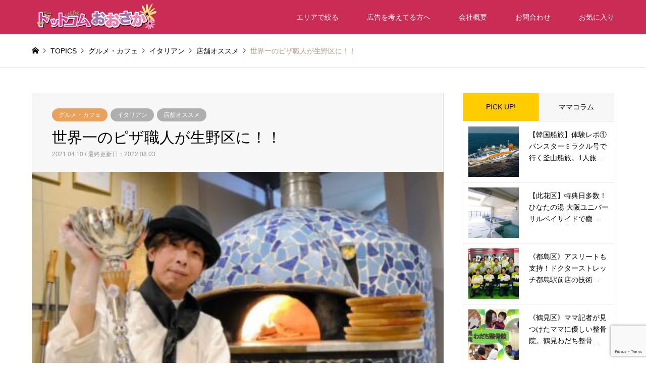

--- FILE ---
content_type: text/html; charset=UTF-8
request_url: https://dch-osaka.com/ikunopizza/
body_size: 23831
content:
<!DOCTYPE html>
<html lang="ja">
<head prefix="og: http://ogp.me/ns# fb: http://ogp.me/ns/fb#">
<meta charset="UTF-8">
<!--[if IE]><meta http-equiv="X-UA-Compatible" content="IE=edge"><![endif]-->
<meta name="viewport" content="width=device-width">

<meta name="description" content="世界一の「ピザ回し」職人生野区桃谷商店街にあるピザ店「ピッツェリア・カサディエッロ」に努める松田悠佑さん。">

<meta property="og:type" content="article">
<meta property="og:url" content="https://dch-osaka.com/ikunopizza/">
<meta property="og:title" content="世界一のピザ職人が生野区に！！ - ドットコムおおさか">
<meta property="og:description" content="世界一の「ピザ回し」職人生野区桃谷商店街にあるピザ店「ピッツェリア・カサディエッロ」に努める松田悠佑さん。">
<meta property="og:site_name" content="ドットコムおおさか">
<meta property="og:image" content="https://dch-osaka.com/wp-content/uploads/2022/02/pizza.jpg">
<meta property="og:image:secure_url" content="https://dch-osaka.com/wp-content/uploads/2022/02/pizza.jpg"> 
<meta property="og:image:width" content="400"> 
<meta property="og:image:height" content="301">
<meta name="twitter:card" content="summary">
<meta name="twitter:site" content="@https://twitter.com/osakadch">
<meta name="twitter:creator" content="https://twitter.com/osakadch">
<meta name="twitter:title" content="世界一のピザ職人が生野区に！！ - ドットコムおおさか">
<meta property="twitter:description" content="世界一の「ピザ回し」職人生野区桃谷商店街にあるピザ店「ピッツェリア・カサディエッロ」に努める松田悠佑さん。">
<meta name="twitter:image:src" content="https://dch-osaka.com/wp-content/uploads/2022/02/pizza-336x216.jpg">
<link rel="pingback" href="https://dch-osaka.com/xmlrpc.php">
<link rel="shortcut icon" href="https://dch-osaka.com/wp-content/uploads/2021/06/do-4.png">

<script src="https://kit.fontawesome.com/0bcf9cfbf8.js" crossorigin="anonymous"></script>

<meta name='robots' content='index, follow, max-image-preview:large, max-snippet:-1, max-video-preview:-1' />

	<!-- This site is optimized with the Yoast SEO plugin v20.6 - https://yoast.com/wordpress/plugins/seo/ -->
	<title>世界一のピザ職人が生野区に！！ - ドットコムおおさか</title>
	<meta name="description" content="世界一の「ピザ回し」職人 生野区桃谷商店街にあるピザ店「ピッツェリア・カサディエッロ」に努める松田悠佑さん。" />
	<link rel="canonical" href="https://dch-osaka.com/ikunopizza/" />
	<meta property="og:locale" content="ja_JP" />
	<meta property="og:type" content="article" />
	<meta property="og:title" content="世界一のピザ職人が生野区に！！ - ドットコムおおさか" />
	<meta property="og:description" content="世界一の「ピザ回し」職人 生野区桃谷商店街にあるピザ店「ピッツェリア・カサディエッロ」に努める松田悠佑さん。" />
	<meta property="og:url" content="https://dch-osaka.com/ikunopizza/" />
	<meta property="og:site_name" content="ドットコムおおさか" />
	<meta property="article:author" content="https://www.facebook.com/dch.osaka/" />
	<meta property="article:published_time" content="2021-04-10T04:24:21+00:00" />
	<meta property="article:modified_time" content="2022-08-03T06:47:45+00:00" />
	<meta property="og:image" content="https://dch-osaka.com/wp-content/uploads/2022/02/pizza.jpg" />
	<meta property="og:image:width" content="400" />
	<meta property="og:image:height" content="301" />
	<meta property="og:image:type" content="image/jpeg" />
	<meta name="author" content="ドットコムおおさか" />
	<meta name="twitter:card" content="summary_large_image" />
	<meta name="twitter:creator" content="@https://twitter.com/osaka_dch" />
	<meta name="twitter:label1" content="執筆者" />
	<meta name="twitter:data1" content="ドットコムおおさか" />
	<meta name="twitter:label2" content="推定読み取り時間" />
	<meta name="twitter:data2" content="2分" />
	<script type="application/ld+json" class="yoast-schema-graph">{"@context":"https://schema.org","@graph":[{"@type":"Article","@id":"https://dch-osaka.com/ikunopizza/#article","isPartOf":{"@id":"https://dch-osaka.com/ikunopizza/"},"author":{"name":"ドットコムおおさか","@id":"https://dch-osaka.com/#/schema/person/ef447623a687940bfd5f1bae35b305df"},"headline":"世界一のピザ職人が生野区に！！","datePublished":"2021-04-10T04:24:21+00:00","dateModified":"2022-08-03T06:47:45+00:00","mainEntityOfPage":{"@id":"https://dch-osaka.com/ikunopizza/"},"wordCount":11,"publisher":{"@id":"https://dch-osaka.com/#organization"},"image":{"@id":"https://dch-osaka.com/ikunopizza/#primaryimage"},"thumbnailUrl":"https://dch-osaka.com/wp-content/uploads/2022/02/pizza.jpg","keywords":["生野区"],"articleSection":["イタリアン"],"inLanguage":"ja"},{"@type":"WebPage","@id":"https://dch-osaka.com/ikunopizza/","url":"https://dch-osaka.com/ikunopizza/","name":"世界一のピザ職人が生野区に！！ - ドットコムおおさか","isPartOf":{"@id":"https://dch-osaka.com/#website"},"primaryImageOfPage":{"@id":"https://dch-osaka.com/ikunopizza/#primaryimage"},"image":{"@id":"https://dch-osaka.com/ikunopizza/#primaryimage"},"thumbnailUrl":"https://dch-osaka.com/wp-content/uploads/2022/02/pizza.jpg","datePublished":"2021-04-10T04:24:21+00:00","dateModified":"2022-08-03T06:47:45+00:00","description":"世界一の「ピザ回し」職人 生野区桃谷商店街にあるピザ店「ピッツェリア・カサディエッロ」に努める松田悠佑さん。","breadcrumb":{"@id":"https://dch-osaka.com/ikunopizza/#breadcrumb"},"inLanguage":"ja","potentialAction":[{"@type":"ReadAction","target":["https://dch-osaka.com/ikunopizza/"]}]},{"@type":"ImageObject","inLanguage":"ja","@id":"https://dch-osaka.com/ikunopizza/#primaryimage","url":"https://dch-osaka.com/wp-content/uploads/2022/02/pizza.jpg","contentUrl":"https://dch-osaka.com/wp-content/uploads/2022/02/pizza.jpg","width":400,"height":301},{"@type":"BreadcrumbList","@id":"https://dch-osaka.com/ikunopizza/#breadcrumb","itemListElement":[{"@type":"ListItem","position":1,"name":"ホーム","item":"https://dch-osaka.com/"},{"@type":"ListItem","position":2,"name":"世界一のピザ職人が生野区に！！"}]},{"@type":"WebSite","@id":"https://dch-osaka.com/#website","url":"https://dch-osaka.com/","name":"ドットコムおおさか","description":"","publisher":{"@id":"https://dch-osaka.com/#organization"},"potentialAction":[{"@type":"SearchAction","target":{"@type":"EntryPoint","urlTemplate":"https://dch-osaka.com/?s={search_term_string}"},"query-input":"required name=search_term_string"}],"inLanguage":"ja"},{"@type":"Organization","@id":"https://dch-osaka.com/#organization","name":"ドットコムおおさか","url":"https://dch-osaka.com/","logo":{"@type":"ImageObject","inLanguage":"ja","@id":"https://dch-osaka.com/#/schema/logo/image/","url":"https://dch-osaka.com/wp-content/uploads/2021/04/9fd0455ed275bb4d6bdbbb42d059c4fa.png","contentUrl":"https://dch-osaka.com/wp-content/uploads/2021/04/9fd0455ed275bb4d6bdbbb42d059c4fa.png","width":1450,"height":700,"caption":"ドットコムおおさか"},"image":{"@id":"https://dch-osaka.com/#/schema/logo/image/"}},{"@type":"Person","@id":"https://dch-osaka.com/#/schema/person/ef447623a687940bfd5f1bae35b305df","name":"ドットコムおおさか","description":"ドットコムおおさかは地元の主婦たちで作り上げる地域密着型情報サイトです。 これいいな！を皆様にお届けしていきます。","sameAs":["https://dch-osaka.com/","https://www.facebook.com/dch.osaka/","https://www.instagram.com/miyakojimaku_dotcom/","https://twitter.com/https://twitter.com/osaka_dch"],"url":"https://dch-osaka.com/author/dch634/"}]}</script>
	<!-- / Yoast SEO plugin. -->


<link rel='dns-prefetch' href='//s.w.org' />
<link rel="alternate" type="application/rss+xml" title="ドットコムおおさか &raquo; フィード" href="https://dch-osaka.com/feed/" />
<link rel="alternate" type="application/rss+xml" title="ドットコムおおさか &raquo; コメントフィード" href="https://dch-osaka.com/comments/feed/" />
<link rel='stylesheet' id='wpfp-css' href='https://dch-osaka.com/wp-content/plugins/wp-favorite-posts/wpfp.css' type='text/css' />
<link rel='stylesheet' id='style-css'  href='https://dch-osaka.com/wp-content/themes/gensen_tcd050-child/style.css?ver=1.13' type='text/css' media='all' />
<link rel='stylesheet' id='sbi_styles-css'  href='https://dch-osaka.com/wp-content/plugins/instagram-feed/css/sbi-styles.min.css?ver=6.10.0' type='text/css' media='all' />
<link rel='stylesheet' id='wp-block-library-css'  href='https://dch-osaka.com/wp-includes/css/dist/block-library/style.min.css?ver=ea137730d4d9f1f71453d7a5a9f05dfc' type='text/css' media='all' />
<style id='global-styles-inline-css' type='text/css'>
body{--wp--preset--color--black: #000000;--wp--preset--color--cyan-bluish-gray: #abb8c3;--wp--preset--color--white: #ffffff;--wp--preset--color--pale-pink: #f78da7;--wp--preset--color--vivid-red: #cf2e2e;--wp--preset--color--luminous-vivid-orange: #ff6900;--wp--preset--color--luminous-vivid-amber: #fcb900;--wp--preset--color--light-green-cyan: #7bdcb5;--wp--preset--color--vivid-green-cyan: #00d084;--wp--preset--color--pale-cyan-blue: #8ed1fc;--wp--preset--color--vivid-cyan-blue: #0693e3;--wp--preset--color--vivid-purple: #9b51e0;--wp--preset--gradient--vivid-cyan-blue-to-vivid-purple: linear-gradient(135deg,rgba(6,147,227,1) 0%,rgb(155,81,224) 100%);--wp--preset--gradient--light-green-cyan-to-vivid-green-cyan: linear-gradient(135deg,rgb(122,220,180) 0%,rgb(0,208,130) 100%);--wp--preset--gradient--luminous-vivid-amber-to-luminous-vivid-orange: linear-gradient(135deg,rgba(252,185,0,1) 0%,rgba(255,105,0,1) 100%);--wp--preset--gradient--luminous-vivid-orange-to-vivid-red: linear-gradient(135deg,rgba(255,105,0,1) 0%,rgb(207,46,46) 100%);--wp--preset--gradient--very-light-gray-to-cyan-bluish-gray: linear-gradient(135deg,rgb(238,238,238) 0%,rgb(169,184,195) 100%);--wp--preset--gradient--cool-to-warm-spectrum: linear-gradient(135deg,rgb(74,234,220) 0%,rgb(151,120,209) 20%,rgb(207,42,186) 40%,rgb(238,44,130) 60%,rgb(251,105,98) 80%,rgb(254,248,76) 100%);--wp--preset--gradient--blush-light-purple: linear-gradient(135deg,rgb(255,206,236) 0%,rgb(152,150,240) 100%);--wp--preset--gradient--blush-bordeaux: linear-gradient(135deg,rgb(254,205,165) 0%,rgb(254,45,45) 50%,rgb(107,0,62) 100%);--wp--preset--gradient--luminous-dusk: linear-gradient(135deg,rgb(255,203,112) 0%,rgb(199,81,192) 50%,rgb(65,88,208) 100%);--wp--preset--gradient--pale-ocean: linear-gradient(135deg,rgb(255,245,203) 0%,rgb(182,227,212) 50%,rgb(51,167,181) 100%);--wp--preset--gradient--electric-grass: linear-gradient(135deg,rgb(202,248,128) 0%,rgb(113,206,126) 100%);--wp--preset--gradient--midnight: linear-gradient(135deg,rgb(2,3,129) 0%,rgb(40,116,252) 100%);--wp--preset--duotone--dark-grayscale: url('#wp-duotone-dark-grayscale');--wp--preset--duotone--grayscale: url('#wp-duotone-grayscale');--wp--preset--duotone--purple-yellow: url('#wp-duotone-purple-yellow');--wp--preset--duotone--blue-red: url('#wp-duotone-blue-red');--wp--preset--duotone--midnight: url('#wp-duotone-midnight');--wp--preset--duotone--magenta-yellow: url('#wp-duotone-magenta-yellow');--wp--preset--duotone--purple-green: url('#wp-duotone-purple-green');--wp--preset--duotone--blue-orange: url('#wp-duotone-blue-orange');--wp--preset--font-size--small: 13px;--wp--preset--font-size--medium: 20px;--wp--preset--font-size--large: 36px;--wp--preset--font-size--x-large: 42px;}.has-black-color{color: var(--wp--preset--color--black) !important;}.has-cyan-bluish-gray-color{color: var(--wp--preset--color--cyan-bluish-gray) !important;}.has-white-color{color: var(--wp--preset--color--white) !important;}.has-pale-pink-color{color: var(--wp--preset--color--pale-pink) !important;}.has-vivid-red-color{color: var(--wp--preset--color--vivid-red) !important;}.has-luminous-vivid-orange-color{color: var(--wp--preset--color--luminous-vivid-orange) !important;}.has-luminous-vivid-amber-color{color: var(--wp--preset--color--luminous-vivid-amber) !important;}.has-light-green-cyan-color{color: var(--wp--preset--color--light-green-cyan) !important;}.has-vivid-green-cyan-color{color: var(--wp--preset--color--vivid-green-cyan) !important;}.has-pale-cyan-blue-color{color: var(--wp--preset--color--pale-cyan-blue) !important;}.has-vivid-cyan-blue-color{color: var(--wp--preset--color--vivid-cyan-blue) !important;}.has-vivid-purple-color{color: var(--wp--preset--color--vivid-purple) !important;}.has-black-background-color{background-color: var(--wp--preset--color--black) !important;}.has-cyan-bluish-gray-background-color{background-color: var(--wp--preset--color--cyan-bluish-gray) !important;}.has-white-background-color{background-color: var(--wp--preset--color--white) !important;}.has-pale-pink-background-color{background-color: var(--wp--preset--color--pale-pink) !important;}.has-vivid-red-background-color{background-color: var(--wp--preset--color--vivid-red) !important;}.has-luminous-vivid-orange-background-color{background-color: var(--wp--preset--color--luminous-vivid-orange) !important;}.has-luminous-vivid-amber-background-color{background-color: var(--wp--preset--color--luminous-vivid-amber) !important;}.has-light-green-cyan-background-color{background-color: var(--wp--preset--color--light-green-cyan) !important;}.has-vivid-green-cyan-background-color{background-color: var(--wp--preset--color--vivid-green-cyan) !important;}.has-pale-cyan-blue-background-color{background-color: var(--wp--preset--color--pale-cyan-blue) !important;}.has-vivid-cyan-blue-background-color{background-color: var(--wp--preset--color--vivid-cyan-blue) !important;}.has-vivid-purple-background-color{background-color: var(--wp--preset--color--vivid-purple) !important;}.has-black-border-color{border-color: var(--wp--preset--color--black) !important;}.has-cyan-bluish-gray-border-color{border-color: var(--wp--preset--color--cyan-bluish-gray) !important;}.has-white-border-color{border-color: var(--wp--preset--color--white) !important;}.has-pale-pink-border-color{border-color: var(--wp--preset--color--pale-pink) !important;}.has-vivid-red-border-color{border-color: var(--wp--preset--color--vivid-red) !important;}.has-luminous-vivid-orange-border-color{border-color: var(--wp--preset--color--luminous-vivid-orange) !important;}.has-luminous-vivid-amber-border-color{border-color: var(--wp--preset--color--luminous-vivid-amber) !important;}.has-light-green-cyan-border-color{border-color: var(--wp--preset--color--light-green-cyan) !important;}.has-vivid-green-cyan-border-color{border-color: var(--wp--preset--color--vivid-green-cyan) !important;}.has-pale-cyan-blue-border-color{border-color: var(--wp--preset--color--pale-cyan-blue) !important;}.has-vivid-cyan-blue-border-color{border-color: var(--wp--preset--color--vivid-cyan-blue) !important;}.has-vivid-purple-border-color{border-color: var(--wp--preset--color--vivid-purple) !important;}.has-vivid-cyan-blue-to-vivid-purple-gradient-background{background: var(--wp--preset--gradient--vivid-cyan-blue-to-vivid-purple) !important;}.has-light-green-cyan-to-vivid-green-cyan-gradient-background{background: var(--wp--preset--gradient--light-green-cyan-to-vivid-green-cyan) !important;}.has-luminous-vivid-amber-to-luminous-vivid-orange-gradient-background{background: var(--wp--preset--gradient--luminous-vivid-amber-to-luminous-vivid-orange) !important;}.has-luminous-vivid-orange-to-vivid-red-gradient-background{background: var(--wp--preset--gradient--luminous-vivid-orange-to-vivid-red) !important;}.has-very-light-gray-to-cyan-bluish-gray-gradient-background{background: var(--wp--preset--gradient--very-light-gray-to-cyan-bluish-gray) !important;}.has-cool-to-warm-spectrum-gradient-background{background: var(--wp--preset--gradient--cool-to-warm-spectrum) !important;}.has-blush-light-purple-gradient-background{background: var(--wp--preset--gradient--blush-light-purple) !important;}.has-blush-bordeaux-gradient-background{background: var(--wp--preset--gradient--blush-bordeaux) !important;}.has-luminous-dusk-gradient-background{background: var(--wp--preset--gradient--luminous-dusk) !important;}.has-pale-ocean-gradient-background{background: var(--wp--preset--gradient--pale-ocean) !important;}.has-electric-grass-gradient-background{background: var(--wp--preset--gradient--electric-grass) !important;}.has-midnight-gradient-background{background: var(--wp--preset--gradient--midnight) !important;}.has-small-font-size{font-size: var(--wp--preset--font-size--small) !important;}.has-medium-font-size{font-size: var(--wp--preset--font-size--medium) !important;}.has-large-font-size{font-size: var(--wp--preset--font-size--large) !important;}.has-x-large-font-size{font-size: var(--wp--preset--font-size--x-large) !important;}
</style>
<link rel='stylesheet' id='contact-form-7-css'  href='https://dch-osaka.com/wp-content/plugins/contact-form-7/includes/css/styles.css?ver=5.7.7' type='text/css' media='all' />
<link rel='stylesheet' id='dashicons-css'  href='https://dch-osaka.com/wp-includes/css/dashicons.min.css?ver=ea137730d4d9f1f71453d7a5a9f05dfc' type='text/css' media='all' />
<link rel='stylesheet' id='post-views-counter-frontend-css'  href='https://dch-osaka.com/wp-content/plugins/post-views-counter/css/frontend.min.css?ver=1.4.5' type='text/css' media='all' />
<link rel='stylesheet' id='magnific-css'  href='https://dch-osaka.com/wp-content/plugins/shortcode-gallery-for-matterport-showcase/magnific.css?ver=1.1.0' type='text/css' media='all' />
<link rel='stylesheet' id='wp-matterport-css'  href='https://dch-osaka.com/wp-content/plugins/shortcode-gallery-for-matterport-showcase/wp-matterport.css?ver=2.2.2' type='text/css' media='all' />
<link rel='stylesheet' id='parent-style-css'  href='https://dch-osaka.com/wp-content/themes/gensen_tcd050/style.css?ver=ea137730d4d9f1f71453d7a5a9f05dfc' type='text/css' media='all' />
<link rel='stylesheet' id='child-style-css'  href='https://dch-osaka.com/wp-content/themes/gensen_tcd050-child/style.css?ver=ea137730d4d9f1f71453d7a5a9f05dfc' type='text/css' media='all' />
<script type='text/javascript' src='https://dch-osaka.com/wp-includes/js/jquery/jquery.min.js?ver=3.6.0' id='jquery-core-js'></script>
<script type='text/javascript' src='https://dch-osaka.com/wp-includes/js/jquery/jquery-migrate.min.js?ver=3.3.2' id='jquery-migrate-js'></script>
<script type='text/javascript' src='https://dch-osaka.com/wp-content/plugins/wp-favorite-posts/script.js?ver=1.6.8' id='wp-favorite-posts-js'></script>
<link rel="https://api.w.org/" href="https://dch-osaka.com/wp-json/" /><link rel="alternate" type="application/json" href="https://dch-osaka.com/wp-json/wp/v2/posts/39944" /><link rel="alternate" type="application/json+oembed" href="https://dch-osaka.com/wp-json/oembed/1.0/embed?url=https%3A%2F%2Fdch-osaka.com%2Fikunopizza%2F" />
<link rel="alternate" type="text/xml+oembed" href="https://dch-osaka.com/wp-json/oembed/1.0/embed?url=https%3A%2F%2Fdch-osaka.com%2Fikunopizza%2F&#038;format=xml" />

<link rel="stylesheet" href="https://dch-osaka.com/wp-content/themes/gensen_tcd050/css/design-plus.css?ver=1.13">
<link rel="stylesheet" href="https://dch-osaka.com/wp-content/themes/gensen_tcd050/css/sns-botton.css?ver=1.13">
<link rel="stylesheet" href="https://dch-osaka.com/wp-content/themes/gensen_tcd050/css/responsive.css?ver=1.13">
<link rel="stylesheet" href="https://dch-osaka.com/wp-content/themes/gensen_tcd050/css/footer-bar.css?ver=1.13">

<script src="https://dch-osaka.com/wp-content/themes/gensen_tcd050/js/jquery.easing.1.3.js?ver=1.13"></script>
<script src="https://dch-osaka.com/wp-content/themes/gensen_tcd050/js/jquery.textOverflowEllipsis.js?ver=1.13"></script>
<script src="https://dch-osaka.com/wp-content/themes/gensen_tcd050/js/jscript.js?ver=1.13"></script>
<script src="https://dch-osaka.com/wp-content/themes/gensen_tcd050/js/comment.js?ver=1.13"></script>
<script src="https://dch-osaka.com/wp-content/themes/gensen_tcd050/js/jquery.chosen.min.js?ver=1.13"></script>
<link rel="stylesheet" href="https://dch-osaka.com/wp-content/themes/gensen_tcd050/css/jquery.chosen.css?ver=1.13">

<style type="text/css">
body, input, textarea, select { font-family: Arial, "Hiragino Kaku Gothic ProN", "ヒラギノ角ゴ ProN W3", "メイリオ", Meiryo, sans-serif; }
.rich_font { font-family: Arial, "Hiragino Kaku Gothic ProN", "ヒラギノ角ゴ ProN W3", "メイリオ", Meiryo, sans-serif; font-weight: normal; }

#header_logo #logo_text .logo { font-size:36px; }
#header_logo_fix #logo_text_fixed .logo { font-size:36px; }
#footer_logo .logo_text { font-size:36px; }
#post_title { font-size:30px; }
.post_content { font-size:18px; }
#archive_headline { font-size:42px; }
#archive_desc { font-size:14px; }
  
@media screen and (max-width:1024px) {
  #header_logo #logo_text .logo { font-size:26px; }
  #header_logo_fix #logo_text_fixed .logo { font-size:26px; }
  #footer_logo .logo_text { font-size:26px; }
  #post_title { font-size:20px; }
  .post_content { font-size:16px; }
  #archive_headline { font-size:22px; }
  #archive_desc { font-size:12px; }
}




.image {
overflow: hidden;
-webkit-backface-visibility: hidden;
backface-visibility: hidden;
-webkit-transition-duration: .35s;
-moz-transition-duration: .35s;
-ms-transition-duration: .35s;
-o-transition-duration: .35s;
transition-duration: .35s;
}
.image img {
-webkit-backface-visibility: hidden;
backface-visibility: hidden;
-webkit-transform: scale(1);
-webkit-transition-property: opacity, scale, -webkit-transform, transform;
-webkit-transition-duration: .35s;
-moz-transform: scale(1);
-moz-transition-property: opacity, scale, -moz-transform, transform;
-moz-transition-duration: .35s;
-ms-transform: scale(1);
-ms-transition-property: opacity, scale, -ms-transform, transform;
-ms-transition-duration: .35s;
-o-transform: scale(1);
-o-transition-property: opacity, scale, -o-transform, transform;
-o-transition-duration: .35s;
transform: scale(1);
transition-property: opacity, scale, transform;
transition-duration: .35s;
}
.image:hover img, a:hover .image img {
-webkit-transform: scale(1.1);
-moz-transform: scale(1.1);
-ms-transform: scale(1.1);
-o-transform: scale(1.1);
transform: scale(1.1);
}
.introduce_list_col a:hover .image img {
-webkit-transform: scale(1.1) translate3d(-45.45%, 0, 0);
-moz-transform: scale(1.1) translate3d(-45.45%, 0, 0);
-ms-transform: scale(1.1) translate3d(-45.45%, 0, 0);
-o-transform: scale(1.1) translate3d(-45.45%, 0, 0);
transform: scale(1.1) translate3d(-45.45%, 0, 0);
}


.archive_filter .button input:hover, .archive_sort dt,#post_pagination p, #post_pagination a:hover, #return_top a, .c-pw__btn,
#comment_header ul li a:hover, #comment_header ul li.comment_switch_active a, #comment_header #comment_closed p,
#introduce_slider .slick-dots li button:hover, #introduce_slider .slick-dots li.slick-active button
{ background-color:#cb2c55; }

#comment_header ul li.comment_switch_active a, #comment_header #comment_closed p, #guest_info input:focus, #comment_textarea textarea:focus
{ border-color:#cb2c55; }

#comment_header ul li.comment_switch_active a:after, #comment_header #comment_closed p:after
{ border-color:#cb2c55 transparent transparent transparent; }

.header_search_inputs .chosen-results li[data-option-array-index="0"]
{ background-color:#cb2c55 !important; border-color:#cb2c55; }

a:hover, #bread_crumb li a:hover, #bread_crumb li.home a:hover:before, #bread_crumb li.last,
#archive_headline, .archive_header .headline, .archive_filter_headline, #related_post .headline,
#introduce_header .headline, .introduce_list_col .info .title, .introduce_archive_banner_link a:hover,
#recent_news .headline, #recent_news li a:hover, #comment_headline,
.side_headline, ul.banner_list li a:hover .caption, .footer_headline, .footer_widget a:hover,
#index_news .entry-date, #index_news_mobile .entry-date, .cb_content-carousel a:hover .image .title
{ color:#cb2c55; }

#index_news_mobile .archive_link a:hover, .cb_content-blog_list .archive_link a:hover, #load_post a:hover, #submit_comment:hover, .c-pw__btn:hover
{ background-color:#e8c020; }

#header_search select:focus, .header_search_inputs .chosen-with-drop .chosen-single span, #footer_contents a:hover, #footer_nav a:hover, #footer_social_link li:hover:before,
#header_slider .slick-arrow:hover, .cb_content-carousel .slick-arrow:hover
{ color:#e8c020; }

.post_content a, .custom-html-widget a { color:#23c5dd; }

#header_search, #index_header_search { background-color:#cb2c55; }

#footer_nav { background-color:#eaeaea; }
#footer_contents { background-color:#cb2c55; }

#header_search_submit { background-color:rgba(203,44,85,0.9); }
#header_search_submit:hover { background-color:rgba(234,131,164,1.0); }
.cat-category { background-color:#afafaf !important; }
.cat-2 { background-color:#afafaf !important; }
.cat-genre { background-color:#eaa159 !important; }

@media only screen and (min-width:1025px) {
  #global_menu ul ul a { background-color:#cb2c55; }
  #global_menu ul ul a:hover, #global_menu ul ul .current-menu-item > a { background-color:#e8c020; }
  #header_top { background-color:#cb2c55; }
  .has_header_content #header_top { background-color:rgba(203,44,85,1); }
  .fix_top.header_fix #header_top { background-color:rgba(203,44,85,0.8); }
  #header_logo a, #global_menu > ul > li > a { color:#ffffff; }
  #header_logo_fix a, .fix_top.header_fix #global_menu > ul > li > a { color:#ffffff; }
  .has_header_content #index_header_search { background-color:rgba(203,44,85,0.6); }
}
@media screen and (max-width:1024px) {
  #global_menu { background-color:#cb2c55; }
  #global_menu a:hover, #global_menu .current-menu-item > a { background-color:#e8c020; }
  #header_top { background-color:#cb2c55; }
  #header_top a, #header_top a:before { color:#ffffff !important; }
  .mobile_fix_top.header_fix #header_top, .mobile_fix_top.header_fix #header.active #header_top { background-color:rgba(203,44,85,0.8); }
  .mobile_fix_top.header_fix #header_top a, .mobile_fix_top.header_fix #header_top a:before { color:#ffffff !important; }
  .archive_sort dt { color:#cb2c55; }
  .post-type-archive-news #recent_news .show_date li .date { color:#cb2c55; }
}


/* design plus style ---------------------------------------------------------------*/

/*---------- 位置 ----------*/
.text-left {
  text-align: left;
  display: block;
}
.text-center {
  text-align: center;
  display:block;
}

.text-right {
  text-align: right;
  display:block;
}

/*---------- 余白 ----------*/

.mt-20 {
  margin-top: 20px;
  display: inline-block;
}

.mb-20 {
  margin-bottom: 20px;
  display: inline-block;
}

.mt-30 {
  margin-top: 30px;
  display: inline-block;
}

.mb-30 {
  margin-bottom: 30px;
  display: inline-block;
}

.mt-40 {
  margin-top: 40px;
  display: inline-block;
}

.mb-40 {
  margin-bottom: 40px;
  display: inline-block;
}

.mt-50 {
  margin-top: 50px;
  display: inline-block;
}

.mb-50 {
  margin-bottom: 50px;
  display: inline-block;
}

.mt-60 {
  margin-top: 60px;
  display: inline-block;
}

.mb-60 {
  margin-bottom: 60px;
  display: inline-block;
}

.mt-80 {
  margin-top: 80px;
  display: inline-block;
}

.mb-80 {
  margin-bottom: 80px;
  display: inline-block;
}

.mt-100 {
  margin-top: 100px;
  display: inline-block;
}

.mb-100 {
  margin-bottom: 100px;
  display: inline-block;
}

.mt-140 {
  margin-top: 140px;
  display: inline-block;
}

.mb-140 {
  margin-bottom: 140px;
  display: inline-block;
}

/*---------- 文字の大きさ ----------*/

.fs-8 {
  font-size: 8px;
}

.fs-12 {
  font-size: 12px;
}

.fs-16 {
  font-size: 16px;
}

.fs-20 {
  font-size: 20px;
}

.fs-24 {
  font-size: 24px;
}

.fs-28 {
  font-size: 28px;
}

.fs-32 {
  font-size: 32px;
}

.fs-36 {
  font-size: 36px;
}

/*---------- 文字の太さ ----------*/

/*normal:400 bold:700*/

.fw-500 {
  font-weight: 500;
}

.fw-600 {
  font-weight: 600;
}

.fw-700 {
  font-weight: 700;
}

.fw-800 {
  font-weight: 800;
}

.fw-900 {
  font-weight: 900;
}

/*---------- 文字の色 ----------*/

.fc-red {
  color: #e84118 !important;
}


.fc-blue {
    color: #3A63CC;
}

.fc-yellow {
    color: #D88912;
}

.fc-green {
    color: #1BA94A;
}
/*---------- 文字装飾 ----------*/

/* 下線 */

.underline {
  text-decoration: underline;
}

.marker-yellow {
    background: linear-gradient(transparent 40%, #F3E2A9 40%);
}

.marker-pink {
    background: linear-gradient(transparent 40%, #F6CECE 40%);
}


/* 背景色 */

.bg-yellow {
  background: yellow;
  padding: 4px;
}

/*---------- 見出し ----------*/
/*----- 打ち消し -----*/
.entry-content h2 {
  border: none;
  font-size: 1.25em;
  padding: 0;
  margin: 0;
  border-radius: 0;
  background: transparent;
  color: transparent;
  box-shadow: 0;
}

.entry-content h3 {
  border-left: 0;
  padding: 0;
  margin-top: 0;
}

/*----- シンプル系 -----*/

h2.heading-simple-2 {
  padding: 5px 0;
  font-size: 28px;
  font-weight: 700;
  border-bottom: 2px solid #181818;
  color: #333333;
  margin: 1.6em 0 1em;
  padding: 5px 0;
}

h3.heading-simple-3 {
  padding: 13px 28px 12px;
  font-size: 1.2em;
  font-weight: 700;
  background: #f3f3f3;
  border-radius: 10px;
}

/*----- かわいい系 -----*/

h2.heading-kawaii-2 {
  position: relative;
  padding: 0.6em;
  background: -webkit-repeating-linear-gradient(-45deg, #fff5df, #fff5df 4px, #ffe4b1 3px, #ffe4b1 8px) !important;
  background: repeating-linear-gradient(-45deg, #fff5df, #fff5df 4px, #ffe4b1 3px, #ffe4b1 8px) !important;
  border-radius: 7px;
  color: #625047;
  margin: 1.6em 0 1em;
  font-size: 1.56em;
  font-weight:700;
}

h2.heading-kawaii-2:after {
  position: absolute;
  content: '';
  top: 100%;
  left: 30px;
  border: 15px solid transparent;
  border-top: 15px solid #ffebbe;
  width: 0;
  height: 0;
}

h3.heading-kawaii-3 {
  position: relative;
  /*相対位置*/
  padding-left: 1.2em;
  /*アイコン分のスペース*/
  line-height: 1.4;
  /*行高*/
  color: #7b6459;
  /*文字色*/

  font-weight: 700;
}

h3.heading-kawaii-3:before {
  font-family: FontAwesome;
  /*忘れずに*/
  content: "\f040";
  /*アイコンのユニコード*/
  position: absolute;
  /*絶対位置*/
  font-size: 1em;
  /*サイズ*/
  left: 0;
  /*アイコンの位置*/
  top: 20px;
  /*アイコンの位置*/
  color: #ff938b;
  /*アイコン色*/
}

/*----- 真面目系 -----*/

h2.heading-serious-2 {
  border: none;
  font-size: 1.25em;
  padding: 1em 1.1em;
  margin-top: 2.1em;
  margin-bottom: 1em;
  -webkit-border-radius: 3px;
  border-radius: 3px;
  background: #13acca;
  color: #ffffff;
  box-shadow: 0 1px 5px rgba(0, 0, 0, .03);
}

h3.heading-serious-3 {
  border-left: 4px solid;
  border-color: #1bb4d3;
  padding: .7em 0 .7em .8em;
  margin-top: 1.8em;
}

/* 枠・フレーム */

.frame-border-gray {
  width: 100%;
  padding: 0.5em 1em;
  margin: 2em 0;
  font-size: 15px;
  line-height: 1.7;
  border-top: 1px solid #ddd;
  border-left: 1px solid #e1e1e1;
  border-right: 1px solid #e1e1e1;
  border-bottom: 1px solid #e1e1e1;
  word-break: break-all;
  word-wrap: break-word;
}

.frame-border-red {
  padding: 0.5em 1em;
  margin: 2em 0;
  border: solid 6px #ee7a5d;
word-break: break-all;
  word-wrap: break-word;
    display: block;
}

.frame-border-blue {
  padding: 0.5em 1em;
  margin: 2em 0;
  border: solid 6px #4cc2ff;
    word-break: break-all;
  word-wrap: break-word;
    display: block;
}

.frame-border-yellow {
  padding: 0.5em 1em;
  margin: 2em 0;
  border: solid 6px #fcd66e;
    word-break: break-all;
  word-wrap: break-word;
    display: block;
}

.frame-border-green {
  padding: 0.5em 1em;
  margin: 2em 0;
  border: solid 6px #81de73;
    word-break: break-all;
  word-wrap: break-word;
    display: block;
}

.frame-side-red {
  width: 90%;
  margin: 2em 0;
  padding: 0.4em;
  background-color: #fcece7;
  border-left: solid 10px #e84118;
  word-break: break-all;
  word-wrap: break-word;
  display: block;
}

.frame-side-blue {
  width: 90%;
  margin: 2em 0;
  padding: 0.4em;
  background-color: #e5f6ff;
  border-left: solid 10px #00a8ff;
  word-break: break-all;
  word-wrap: break-word;
  display: block;
}

.frame-side-yellow {
  width: 90%;
  padding: 0.4em;
  margin: 2em 0;
  background: #fef9ea;
  border-left: solid 10px #fbc531;
  word-break: break-all;
  word-wrap: break-word;
  display: block;
}

.frame-side-green {
  width: 90%;
  padding: 0.4em;
  margin: 2em 0;
  background: #edfaeb;
  border-left: solid 10px #4cd137;
  word-break: break-all;
  word-wrap: break-word;
  display: block;
}

.frame-stripe-red {
  padding: 0.5em 1em;
  margin: 2em 0;
  background: -webkit-repeating-linear-gradient(-45deg, #fcf1ee, #fcf1ee 3px, #fcece7 3px, #fcece7 7px);
  background: repeating-linear-gradient(-45deg, #fcf1ee, #fcf1ee 3px, #fcece7 3px, #fcece7 7px);
  word-break: break-all;
  word-wrap: break-word;
    display: block;
}

.frame-stripe-blue {
  padding: 0.5em 1em;
  margin: 2em 0;
  background: -webkit-repeating-linear-gradient(-45deg, #f0f8ff, #f0f8ff 3px, #e9f4ff 3px, #e9f4ff 7px);
  background: repeating-linear-gradient(-45deg, #f0f8ff, #f0f8ff 3px, #e9f4ff 3px, #e9f4ff 7px);
  word-break: break-all;
  word-wrap: break-word;
    display: block;
}

.frame-stripe-yellow {
  padding: 0.5em 1em;
  margin: 2em 0;
  background: -webkit-repeating-linear-gradient(-45deg, #fef9ea, #fef9ea 3px, #fef3d5 3px, #fef3d5 7px);
  background: repeating-linear-gradient(-45deg, #fef9ea, #fef9ea 3px, #fef3d5 3px, #fef3d5 7px);
  word-break: break-all;
  word-wrap: break-word;
    display: block;
}

.frame-stripe-green {
  padding: 0.5em 1em;
  margin: 2em 0;
  background: -webkit-repeating-linear-gradient(-45deg, #f2fbf1, #f2fbf1 3px, #edfaeb 3px, #edfaeb 7px);
  background: repeating-linear-gradient(-45deg, #f2fbf1, #f2fbf1 3px, #edfaeb 3px, #edfaeb 7px);
  word-break: break-all;
  word-wrap: break-word;
    display: block;
}
table{word-break: break-all;
  word-wrap: break-word;
}
/*ここからサムネイル*/
.thumbnail-circle {
  width: 92px;
  height: 92px;
  border-radius: 50%;
  border: 6px solid #F7C607;
  position: relative;
}

.thumbnail-circle p {
  position: absolute;
  bottom: 0;
  right: 0;
  left: 0;
  margin: auto;
  text-shadow: 1px 1px 0 #fff,
    -1px 1px 0 #fff,
    1px -1px 0 #fff,
    -1px -1px 0 #fff;
  text-align: center;
  font-family: 'Noto Sans JP', sans-serif;
  font-weight: 700;
  font-size: 1.2rem;
  letter-spacing: 2px;
  white-space: nowrap;
}

.thumbnail-circle img {
  width: 80px;
  height: 80px;
  margin: 0;
  border-radius: 50%;
  border: 2px solid #fff;
  object-fit: cover;
}

.thumbnail-circle.yellow {
  border: 6px solid #fbc531;
}

.thumbnail-circle p.yellow {
  color: #fbc531;
}

.thumbnail-circle.green {
  border: 6px solid #4cd137;
}

.thumbnail-circle p.green {
  color: #4cd137;
}

.thumbnail-circle.red {
  border: 6px solid #e84118;
}

.thumbnail-circle p.red {
  color: #e84118;
}

.thumbnail-circle.blue {
  border: 6px solid #00a8ff;
}

.thumbnail-circle p.blue {
  color: #00a8ff;
}

.thumbnail-circle.violet {
  border: 6px solid #9c88ff;
}

.thumbnail-circle p.violet {
  color: #9c88ff;
}

/*ここまでサムネイル*/

/*ECCアフィリエイトテキスト装飾用*/
a div.ecc-af{
border-radius: 20px;
padding:10px 20px;
background:#FFFF4c;
font-weight:bold;
text-align:center;
margin:0 auto;
width:260px;
color:#555;
line-height:1.2em;
}
a span.ecc-h{display:block;
font-size:1.6em;
border-radius: 20px;
background:#358570;
color:#FFF;
padding:15px;
line-height:1.3em;
font-family:”Helvetica”,“Hiragino Maru Gothic ProN”;
letter-spacing:2px;
margin-bottom:10px;
}
a:hover  div.ecc-af{
color:#fe5901;
}
a:hover span.ecc-h{opacity:0.8;}
#custom_html-6 a{
text-decoration:none;
}


/*グーグルマップレスポンシブ化*/
.googlemap {
position: relative;
padding-bottom: 56.25%;
padding-top: 30px;
height: 0;
overflow: hidden;
}
.googlemap iframe,
.googlemap object,
.googlemap embed {
position: absolute;
top: 0;
left: 0;
width: 100%;
height: 100%;
}
/*グーグルマップレスポンシブ化　ここまで*/

@media only screen and (max-width: 480px) {
.template-park td{ padding:4px;
font-size:0.9em;
line-height:1.6;
}
#footer_logo .logo img{
		width:100%;
	}
}
</style>

<style type="text/css"></style><style type="text/css">.saboxplugin-wrap{-webkit-box-sizing:border-box;-moz-box-sizing:border-box;-ms-box-sizing:border-box;box-sizing:border-box;border:1px solid #eee;width:100%;clear:both;display:block;overflow:hidden;word-wrap:break-word;position:relative}.saboxplugin-wrap .saboxplugin-gravatar{float:left;padding:0 20px 20px 20px}.saboxplugin-wrap .saboxplugin-gravatar img{max-width:100px;height:auto;border-radius:0;}.saboxplugin-wrap .saboxplugin-authorname{font-size:18px;line-height:1;margin:20px 0 0 20px;display:block}.saboxplugin-wrap .saboxplugin-authorname a{text-decoration:none}.saboxplugin-wrap .saboxplugin-authorname a:focus{outline:0}.saboxplugin-wrap .saboxplugin-desc{display:block;margin:5px 20px}.saboxplugin-wrap .saboxplugin-desc a{text-decoration:underline}.saboxplugin-wrap .saboxplugin-desc p{margin:5px 0 12px}.saboxplugin-wrap .saboxplugin-web{margin:0 20px 15px;text-align:left}.saboxplugin-wrap .sab-web-position{text-align:right}.saboxplugin-wrap .saboxplugin-web a{color:#ccc;text-decoration:none}.saboxplugin-wrap .saboxplugin-socials{position:relative;display:block;background:#fcfcfc;padding:5px;border-top:1px solid #eee}.saboxplugin-wrap .saboxplugin-socials a svg{width:20px;height:20px}.saboxplugin-wrap .saboxplugin-socials a svg .st2{fill:#fff; transform-origin:center center;}.saboxplugin-wrap .saboxplugin-socials a svg .st1{fill:rgba(0,0,0,.3)}.saboxplugin-wrap .saboxplugin-socials a:hover{opacity:.8;-webkit-transition:opacity .4s;-moz-transition:opacity .4s;-o-transition:opacity .4s;transition:opacity .4s;box-shadow:none!important;-webkit-box-shadow:none!important}.saboxplugin-wrap .saboxplugin-socials .saboxplugin-icon-color{box-shadow:none;padding:0;border:0;-webkit-transition:opacity .4s;-moz-transition:opacity .4s;-o-transition:opacity .4s;transition:opacity .4s;display:inline-block;color:#fff;font-size:0;text-decoration:inherit;margin:5px;-webkit-border-radius:0;-moz-border-radius:0;-ms-border-radius:0;-o-border-radius:0;border-radius:0;overflow:hidden}.saboxplugin-wrap .saboxplugin-socials .saboxplugin-icon-grey{text-decoration:inherit;box-shadow:none;position:relative;display:-moz-inline-stack;display:inline-block;vertical-align:middle;zoom:1;margin:10px 5px;color:#444;fill:#444}.clearfix:after,.clearfix:before{content:' ';display:table;line-height:0;clear:both}.ie7 .clearfix{zoom:1}.saboxplugin-socials.sabox-colored .saboxplugin-icon-color .sab-twitch{border-color:#38245c}.saboxplugin-socials.sabox-colored .saboxplugin-icon-color .sab-behance{border-color:#003eb0}.saboxplugin-socials.sabox-colored .saboxplugin-icon-color .sab-deviantart{border-color:#036824}.saboxplugin-socials.sabox-colored .saboxplugin-icon-color .sab-digg{border-color:#00327c}.saboxplugin-socials.sabox-colored .saboxplugin-icon-color .sab-dribbble{border-color:#ba1655}.saboxplugin-socials.sabox-colored .saboxplugin-icon-color .sab-facebook{border-color:#1e2e4f}.saboxplugin-socials.sabox-colored .saboxplugin-icon-color .sab-flickr{border-color:#003576}.saboxplugin-socials.sabox-colored .saboxplugin-icon-color .sab-github{border-color:#264874}.saboxplugin-socials.sabox-colored .saboxplugin-icon-color .sab-google{border-color:#0b51c5}.saboxplugin-socials.sabox-colored .saboxplugin-icon-color .sab-html5{border-color:#902e13}.saboxplugin-socials.sabox-colored .saboxplugin-icon-color .sab-instagram{border-color:#1630aa}.saboxplugin-socials.sabox-colored .saboxplugin-icon-color .sab-linkedin{border-color:#00344f}.saboxplugin-socials.sabox-colored .saboxplugin-icon-color .sab-pinterest{border-color:#5b040e}.saboxplugin-socials.sabox-colored .saboxplugin-icon-color .sab-reddit{border-color:#992900}.saboxplugin-socials.sabox-colored .saboxplugin-icon-color .sab-rss{border-color:#a43b0a}.saboxplugin-socials.sabox-colored .saboxplugin-icon-color .sab-sharethis{border-color:#5d8420}.saboxplugin-socials.sabox-colored .saboxplugin-icon-color .sab-soundcloud{border-color:#995200}.saboxplugin-socials.sabox-colored .saboxplugin-icon-color .sab-spotify{border-color:#0f612c}.saboxplugin-socials.sabox-colored .saboxplugin-icon-color .sab-stackoverflow{border-color:#a95009}.saboxplugin-socials.sabox-colored .saboxplugin-icon-color .sab-steam{border-color:#006388}.saboxplugin-socials.sabox-colored .saboxplugin-icon-color .sab-user_email{border-color:#b84e05}.saboxplugin-socials.sabox-colored .saboxplugin-icon-color .sab-tumblr{border-color:#10151b}.saboxplugin-socials.sabox-colored .saboxplugin-icon-color .sab-twitter{border-color:#0967a0}.saboxplugin-socials.sabox-colored .saboxplugin-icon-color .sab-vimeo{border-color:#0d7091}.saboxplugin-socials.sabox-colored .saboxplugin-icon-color .sab-windows{border-color:#003f71}.saboxplugin-socials.sabox-colored .saboxplugin-icon-color .sab-whatsapp{border-color:#003f71}.saboxplugin-socials.sabox-colored .saboxplugin-icon-color .sab-wordpress{border-color:#0f3647}.saboxplugin-socials.sabox-colored .saboxplugin-icon-color .sab-yahoo{border-color:#14002d}.saboxplugin-socials.sabox-colored .saboxplugin-icon-color .sab-youtube{border-color:#900}.saboxplugin-socials.sabox-colored .saboxplugin-icon-color .sab-xing{border-color:#000202}.saboxplugin-socials.sabox-colored .saboxplugin-icon-color .sab-mixcloud{border-color:#2475a0}.saboxplugin-socials.sabox-colored .saboxplugin-icon-color .sab-vk{border-color:#243549}.saboxplugin-socials.sabox-colored .saboxplugin-icon-color .sab-medium{border-color:#00452c}.saboxplugin-socials.sabox-colored .saboxplugin-icon-color .sab-quora{border-color:#420e00}.saboxplugin-socials.sabox-colored .saboxplugin-icon-color .sab-meetup{border-color:#9b181c}.saboxplugin-socials.sabox-colored .saboxplugin-icon-color .sab-goodreads{border-color:#000}.saboxplugin-socials.sabox-colored .saboxplugin-icon-color .sab-snapchat{border-color:#999700}.saboxplugin-socials.sabox-colored .saboxplugin-icon-color .sab-500px{border-color:#00557f}.saboxplugin-socials.sabox-colored .saboxplugin-icon-color .sab-mastodont{border-color:#185886}.sabox-plus-item{margin-bottom:20px}@media screen and (max-width:480px){.saboxplugin-wrap{text-align:center}.saboxplugin-wrap .saboxplugin-gravatar{float:none;padding:20px 0;text-align:center;margin:0 auto;display:block}.saboxplugin-wrap .saboxplugin-gravatar img{float:none;display:inline-block;display:-moz-inline-stack;vertical-align:middle;zoom:1}.saboxplugin-wrap .saboxplugin-desc{margin:0 10px 20px;text-align:center}.saboxplugin-wrap .saboxplugin-authorname{text-align:center;margin:10px 0 20px}}body .saboxplugin-authorname a,body .saboxplugin-authorname a:hover{box-shadow:none;-webkit-box-shadow:none}a.sab-profile-edit{font-size:16px!important;line-height:1!important}.sab-edit-settings a,a.sab-profile-edit{color:#0073aa!important;box-shadow:none!important;-webkit-box-shadow:none!important}.sab-edit-settings{margin-right:15px;position:absolute;right:0;z-index:2;bottom:10px;line-height:20px}.sab-edit-settings i{margin-left:5px}.saboxplugin-socials{line-height:1!important}.rtl .saboxplugin-wrap .saboxplugin-gravatar{float:right}.rtl .saboxplugin-wrap .saboxplugin-authorname{display:flex;align-items:center}.rtl .saboxplugin-wrap .saboxplugin-authorname .sab-profile-edit{margin-right:10px}.rtl .sab-edit-settings{right:auto;left:0}img.sab-custom-avatar{max-width:75px;}.saboxplugin-wrap {border-color:#dddddd;}.saboxplugin-wrap .saboxplugin-socials {border-color:#dddddd;}.saboxplugin-wrap .saboxplugin-gravatar img {-webkit-border-radius:50%;-moz-border-radius:50%;-ms-border-radius:50%;-o-border-radius:50%;border-radius:50%;}.saboxplugin-wrap .saboxplugin-gravatar img {-webkit-border-radius:50%;-moz-border-radius:50%;-ms-border-radius:50%;-o-border-radius:50%;border-radius:50%;}.saboxplugin-wrap .saboxplugin-gravatar img {-webkit-transition:all .5s ease;-moz-transition:all .5s ease;-o-transition:all .5s ease;transition:all .5s ease;}.saboxplugin-wrap .saboxplugin-gravatar img:hover {-webkit-transform:rotate(45deg);-moz-transform:rotate(45deg);-o-transform:rotate(45deg);-ms-transform:rotate(45deg);transform:rotate(45deg);}.saboxplugin-wrap .saboxplugin-socials{background-color:#cb2c55;}.saboxplugin-wrap .saboxplugin-socials .saboxplugin-icon-grey {color:#ffffff; fill:#ffffff;}.saboxplugin-wrap .saboxplugin-authorname a,.saboxplugin-wrap .saboxplugin-authorname span {color:#666666;}.saboxplugin-wrap {margin-top:30px; margin-bottom:30px; padding: 10px 0px }.saboxplugin-wrap .saboxplugin-authorname {font-size:18px; line-height:25px;}.saboxplugin-wrap .saboxplugin-desc p, .saboxplugin-wrap .saboxplugin-desc {font-size:16px !important; line-height:23px !important;}.saboxplugin-wrap .saboxplugin-web {font-size:14px;}.saboxplugin-wrap .saboxplugin-socials a svg {width:18px;height:18px;}</style><link rel="icon" href="https://dch-osaka.com/wp-content/uploads/2021/06/cropped-do-4-32x32.png" sizes="32x32" />
<link rel="icon" href="https://dch-osaka.com/wp-content/uploads/2021/06/cropped-do-4-192x192.png" sizes="192x192" />
<link rel="apple-touch-icon" href="https://dch-osaka.com/wp-content/uploads/2021/06/cropped-do-4-180x180.png" />
<meta name="msapplication-TileImage" content="https://dch-osaka.com/wp-content/uploads/2021/06/cropped-do-4-270x270.png" />
		<style type="text/css" id="wp-custom-css">
			.saboxplugin-wrap .saboxplugin-desc p, .saboxplugin-wrap .saboxplugin-desc {
	color:#777777;
}
.saboxplugin-wrap .saboxplugin-authorname a{font-weight:bold;
}
.post_content p {
	line-height: 1.8;}
/*ADリンク下のスペース*/
.textwidget .dfad img{margin-bottom:20px;}
/*AD　トップページ記事一覧下設置*/
.cb_content-wysiwyg .dfad{float:left;width:200px;height:auto;}

/*トップページ
 * ヘッダー下のスペース削除*/
.home-default #main_col {margin-top: 0px;}
/*検索バー ドロップダウンの縦幅*/
.chosen-results { max-height: 300px!important ; }
.archive_filter label {
    display: inline-block;
    float: left;
    padding: 0 18px 18px 0;
    min-width: 0;
    line-height: 1;
    cursor: pointer;
    -webkit-box-sizing: border-box;
    -moz-box-sizing: border-box;
    -ms-box-sizing: border-box;
    -o-box-sizing: border-box;
    box-sizing: border-box;
}

/*カルーセル（PICKUP!）*/
#cb_1 .cb_headline {
    font-weight: 600;
	letter-spacing:2px;
	line-height:1.8;
}
#cb_1.cb_content{
	margin:0 0 24px 0;
}
#cb_0.cb_content{
	margin:20px 0 10px;
}
#cb_2.cb_content,#cb_3.cb_content,#cb_4.cb_content{
	margin:0px 0 60px 0;
}
.cb_content-carousel .excerpt{display:none;}
.cb_content-carousel .carousel {
    margin: 20px 0 0 0;
	padding-top:0px;
	padding-bottom:30px;
}
.cb_content-carousel {
	padding: 30px 0 23px 0;
}
.cb_content-carousel .image .title {
    padding: 6px 10px;
    line-height: 1.4;
    font-size: 14px;
    font-weight: 600;
    color: #fff;
    background: rgba(0,0,0,0.6);}
/*トップページコンテンツ（バナーリンク）*/
#cb_0{
	padding:0;margin:0;
}
ul.big-bn{text-align:center;padding:0;margin:0;
}
ul.bn-list a:hover img{
 opacity: 0.6;

}
li.bn-list-item,li.bn-list-item-2{
	display:inline;
}
li.bn-list-item img,li.bn-list-item-2 img{
	box-shadow : 8px 10px 8px #ccc;
}
/*エリアボタン*/
ul.btn-list a:hover img{
 opacity: 0.6;

}
li.btn-list-item,li.btn-list-item2{
	display:inline;
}

/*カテゴリリスト*/
.cb_content-category_list ul li a {
    border: solid 1px #ccc;
}
.cb_content .cb_desc {color:#666;
    margin: 0;
    padding: 0;
    font-weight: 300;
    line-height: 2.2;
    text-align: center;
border-bottom:solid 1px #999;
	padding-bottom:4px;
border-top:solid 1px #999;padding-top:4px;}

/*サイドバーおススメ記事テーブル*/
.styled_post_list1_widget .tab-radio-recent_post:checked ~ .styled_post_list1_tabs .tab-label-recent_post, .styled_post_list1_widget .tab-radio-recommend_post:checked ~ .styled_post_list1_tabs .tab-label-recommend_post, .styled_post_list1_widget .tab-radio-recommend_post2:checked ~ .styled_post_list1_tabs .tab-label-recommend_post2 {
    background: #fc0;
}

/*アーカイブの並び替えなし*/
.archive_sort { display: none; }
.page_navi2 { margin-top: 0!important; }

/*ページ送り*/

ul.page-numbers a:hover {
    background: #f76f6a;
    text-decoration: none;
}
ul.page-numbers a, ul.page-numbers span {
    display: inline-block;
    margin: 0;
    min-width: 40px;
    font-size: 12px;
    line-height: 40px;
    text-align: center;
    color: #fff;
    vertical-align: top;
    background: #bbb;
}
ul.page-numbers span.current {
    background: #f76f6a;
}

/*---------- 位置 ----------*/
.text-left {
    text-align: left;
    display: block;
}
.text-center {
    text-align: center;
    display:block;
}

.text-right {
    text-align: right;
    display:block;
}

/*---------- 余白 ----------*/

.mt-20 {
    margin-top: 20px;
    display: inline-block;
}

.mb-20 {
    margin-bottom: 20px;
    display: inline-block;
}

.mt-30 {
    margin-top: 30px;
    display: inline-block;
}

.mb-30 {
    margin-bottom: 30px;
    display: inline-block;
}

.mt-40 {
    margin-top: 40px;
    display: inline-block;
}

.mb-40 {
    margin-bottom: 40px;
    display: inline-block;
}

.mt-50 {
    margin-top: 50px;
    display: inline-block;
}

.mb-50 {
    margin-bottom: 50px;
    display: inline-block;
}

.mt-60 {
    margin-top: 60px;
    display: inline-block;
}

.mb-60 {
    margin-bottom: 60px;
    display: inline-block;
}

.mt-80 {
    margin-top: 80px;
    display: inline-block;
}

.mb-80 {
    margin-bottom: 80px;
    display: inline-block;
}

.mt-100 {
    margin-top: 100px;
    display: inline-block;
}

.mb-100 {
    margin-bottom: 100px;
    display: inline-block;
}

.mt-140 {
    margin-top: 140px;
    display: inline-block;
}

.mb-140 {
    margin-bottom: 140px;
    display: inline-block;
}

/*---------- 文字の大きさ ----------*/

.fs-8 {
    font-size: 8px;
}

.fs-12 {
    font-size: 12px;
}

.fs-16 {
    font-size: 16px;
}

.fs-20 {
    font-size: 20px;
}

.fs-24 {
    font-size: 24px;
}

.fs-28 {
    font-size: 28px;
}

.fs-32 {
    font-size: 32px;
}

.fs-36 {
    font-size: 36px;
}

/*---------- 文字の太さ ----------*/

/*normal:400 bold:700*/

.fw-500 {
    font-weight: 500;
}

.fw-600 {
    font-weight: 600;
}

.fw-700 {
    font-weight: 700;
}

.fw-800 {
    font-weight: 800;
}

.fw-900 {
    font-weight: 900;
}

/*---------- 文字の色 ----------*/

.fc-red {
    color: #e84118 !important;
}

.fc-blue {
    color: #00a8ff;
}

.fc-yellow {
    color: #fbc531;
}

.fc-green {
    color: #4cd137;
}

/*---------- 文字装飾 ----------*/

/* 下線 */

.underline {
    text-decoration: underline;
}

.marker-yellow {
    background: linear-gradient(transparent 40%, #ffff66 40%);
}

.marker-pink {
    background: linear-gradient(transparent 60%, #ff66ff 60%);
}

/* 背景色 */

.bg-yellow {
    background: yellow;
    padding: 4px;
}

/*---------- 見出し ----------*/
/*----- 打ち消し -----*/
.entry-content h2 {
    border: none;
    font-size: 1.25em;
    padding: 0;
    margin: 0;
    border-radius: 0;
    background: transparent;
    color: transparent;
    box-shadow: 0;
  }
  
  .entry-content h3 {
    border-left: 0;
    padding: 0;
    margin-top: 0;
  }
  
  /*----- シンプル系 -----*/
  
  h2.heading-simple-2 {
    padding: 5px 0;
    font-size: 28px;
    font-weight: 700;
    border-bottom: 2px solid #181818;
    color: #333333;
    margin: 1.6em 0 1em;
    padding: 5px 0;
  }
  
  h3.heading-simple-3 {
    padding: 13px 28px 12px;
    font-size: 1.2em;
    font-weight: 700;
    background: #f3f3f3;
    border-radius: 10px;
  }
  
  /*----- かわいい系 -----*/
  
  h2.heading-kawaii-2 {
    position: relative;
    padding: 0.6em;
    background: -webkit-repeating-linear-gradient(-45deg, #fff5df, #fff5df 4px, #ffe4b1 3px, #ffe4b1 8px) !important;
    background: repeating-linear-gradient(-45deg, #fff5df, #fff5df 4px, #ffe4b1 3px, #ffe4b1 8px) !important;
    border-radius: 7px;
    color: #625047;
    margin: 1.6em 0 1em;
    font-size: 1.56em;
  }
  
  h2.heading-kawaii-2:after {
    position: absolute;
    content: '';
    top: 100%;
    left: 30px;
    border: 15px solid transparent;
    border-top: 15px solid #ffebbe;
    width: 0;
    height: 0;
  }
  
  h3.heading-kawaii-3 {
    position: relative;
    /*相対位置*/
    padding-left: 1.2em;
    /*アイコン分のスペース*/
    line-height: 1.4;
    /*行高*/
    color: #7b6459;
    /*文字色*/
  }
  
  h3.heading-kawaii-3:before {
    font-family: FontAwesome;
    /*忘れずに*/
    content: "\f040";
    /*アイコンのユニコード*/
    position: absolute;
    /*絶対位置*/
    font-size: 1em;
    /*サイズ*/
    left: 0;
    /*アイコンの位置*/
    top: ;
    /*アイコンの位置*/
    color: #ff938b;
    /*アイコン色*/
  }


  
  /*----- 真面目系 -----*/
  
  h2.heading-serious-2 {
    border: none;
    font-size: 1.25em;
    padding: 1em 1.1em;
    margin-top: 2.1em;
    margin-bottom: 1em;
    -webkit-border-radius: 3px;
    border-radius: 3px;
    background: #13acca;
    color: #ffffff;
    box-shadow: 0 1px 5px rgba(0, 0, 0, .03);
  }
  
  h3.heading-serious-3 {
    border-left: 4px solid;
    border-color: #1bb4d3;
    padding: .7em 0 .7em .8em;
    margin-top: 1.8em;
  }

/* 枠・フレーム */

.frame-border-gray {
    width: 100%;
    padding: 0.5em 1em;
    margin: 2em 0;
    font-size: 15px;
    line-height: 1.7;
    border-top: 1px solid #ddd;
    border-left: 1px solid #e1e1e1;
    border-right: 1px solid #e1e1e1;
    border-bottom: 1px solid #e1e1e1;
    word-break: break-all;
    word-wrap: break-word;
}

.frame-border-red {
    padding: 0.5em 1em;
    margin: 2em 0;
    border: solid 6px #ee7a5d;
	word-break: break-all;
    word-wrap: break-word;
	    display: block;
}

.frame-border-blue {
    padding: 0.5em 1em;
    margin: 2em 0;
    border: solid 6px #4cc2ff;
	    word-break: break-all;
    word-wrap: break-word;
	    display: block;
}

.frame-border-yellow {
    padding: 0.5em 1em;
    margin: 2em 0;
    border: solid 6px #fcd66e;
	    word-break: break-all;
    word-wrap: break-word;
	    display: block;
}

.frame-border-green {
    padding: 0.5em 1em;
    margin: 2em 0;
    border: solid 6px #81de73;
	    word-break: break-all;
    word-wrap: break-word;
	    display: block;
}

.frame-side-red {
    width: 90%;
    margin: 0.4em;
    padding: 0.5em 1em;
    background-color: #fcece7;
    border-left: solid 10px #e84118;
    word-break: break-all;
    word-wrap: break-word;
    display: block;
}

.frame-side-blue {
    width: 90%;
    margin: 0.4em;
    padding: 0.5em 1em;
    background-color: #e5f6ff;
    border-left: solid 10px #00a8ff;
    word-break: break-all;
    word-wrap: break-word;
    display: block;
}

.frame-side-yellow {
    width: 90%;
    padding: 0.4em;
    margin: 2em 0;
    background: #fef9ea;
    border-left: solid 10px #fbc531;
    word-break: break-all;
    word-wrap: break-word;
    display: block;
}

.frame-side-green {
    width: 90%;
    padding: 0.4em;
    margin: 2em 0;
    background: #edfaeb;
    border-left: solid 10px #4cd137;
    word-break: break-all;
    word-wrap: break-word;
    display: block;
}

.frame-stripe-red {
    padding: 0.5em 1em;
    margin: 2em 0;
    background: -webkit-repeating-linear-gradient(-45deg, #fcf1ee, #fcf1ee 3px, #fcece7 3px, #fcece7 7px);
    background: repeating-linear-gradient(-45deg, #fcf1ee, #fcf1ee 3px, #fcece7 3px, #fcece7 7px);
    word-break: break-all;
    word-wrap: break-word;
	    display: block;
}

.frame-stripe-blue {
    padding: 0.5em 1em;
    margin: 2em 0;
    background: -webkit-repeating-linear-gradient(-45deg, #f0f8ff, #f0f8ff 3px, #e9f4ff 3px, #e9f4ff 7px);
    background: repeating-linear-gradient(-45deg, #f0f8ff, #f0f8ff 3px, #e9f4ff 3px, #e9f4ff 7px);
    word-break: break-all;
    word-wrap: break-word;
	    display: block;
}

.frame-stripe-yellow {
    padding: 0.5em 1em;
    margin: 2em 0;
    background: -webkit-repeating-linear-gradient(-45deg, #fef9ea, #fef9ea 3px, #fef3d5 3px, #fef3d5 7px);
    background: repeating-linear-gradient(-45deg, #fef9ea, #fef9ea 3px, #fef3d5 3px, #fef3d5 7px);
    word-break: break-all;
    word-wrap: break-word;
	    display: block;
}

.frame-stripe-green {
    padding: 0.5em 1em;
    margin: 2em 0;
    background: -webkit-repeating-linear-gradient(-45deg, #f2fbf1, #f2fbf1 3px, #edfaeb 3px, #edfaeb 7px);
    background: repeating-linear-gradient(-45deg, #f2fbf1, #f2fbf1 3px, #edfaeb 3px, #edfaeb 7px);
    word-break: break-all;
    word-wrap: break-word;
	    display: block;
}
/*ここからサムネイル*/
.thumbnail-circle {
  width: 92px;
  height: 92px;
  border-radius: 50%;
  border: 6px solid #F7C607;
  position: relative;
}

.thumbnail-circle p {
  position: absolute;
  bottom: 0;
  right: 0;
  left: 0;
  margin: auto;
  text-shadow: 1px 1px 0 #fff,
    -1px 1px 0 #fff,
    1px -1px 0 #fff,
    -1px -1px 0 #fff;
  text-align: center;
  font-family: 'Noto Sans JP', sans-serif;
  font-weight: 700;
  font-size: 1.2rem;
  letter-spacing: 2px;
  white-space: nowrap;
}

.thumbnail-circle img {
  width: 80px;
  height: 80px;
  margin: 0;
  border-radius: 50%;
  border: 2px solid #fff;
  object-fit: cover;
}

.thumbnail-circle.yellow {
  border: 6px solid #fbc531;
}

.thumbnail-circle p.yellow {
  color: #fbc531;
}

.thumbnail-circle.green {
  border: 6px solid #4cd137;
}

.thumbnail-circle p.green {
  color: #4cd137;
}

.thumbnail-circle.red {
  border: 6px solid #e84118;
}

.thumbnail-circle p.red {
  color: #e84118;
}

.thumbnail-circle.blue {
  border: 6px solid #00a8ff;
}

.thumbnail-circle p.blue {
  color: #00a8ff;
}

.thumbnail-circle.violet {
  border: 6px solid #9c88ff;
}

.thumbnail-circle p.violet {
  color: #9c88ff;
}

/*ここまでサムネイル*/
 .says {
    display: inline-block;
    position: relative;
    margin: 5px 0 0 105px;
    padding: 17px 13px;
    border-radius: 12px;
    background: #e7f1fc;
  }
  
  .says:after {
    content: "";
    display: inline-block;
    position: absolute;
    top: 18px;
    left: -24px;
    border: 12px solid transparent;
    border-right: 12px solid #e7f1fc;
  }

	 .says p {line-height:1.8;
		 font-size:1em;
    margin: 0;
    padding:0 6px;
  }
.mce-container{
	font-size:18px!important;
}
.post_content{margin-top:10px;}

@media only screen and (max-width: 768px){
.cb_content .cb_headline {
    text-align:center;
}
	/*AD　トップページ記事一覧下設置*/
.cb_content-wysiwyg .dfad{float:left;width:150px;height:auto;}
/*エリアバナー*/
	ul.bn-list{
		padding:0;margin:0;
	}
	li.bn-list-item{
		padding:0 5px;margin:0;
	}
	.bn-list-item img{box-shadow : 8px 8px 8px #ccc;
		width:30%;height:auto;
	}

	li.bn-list-item-2{
	padding:0 5px;margin:0;	
	list-style:none;
	}
	li.bn-list-item-2 img{
	box-shadow:8px 8px 8px #ccc;
	width:60%;height:auto;
	}
/*btn*/
	ul.btn-list{
		padding:0;margin:0;
	}
	.btn-list-item img{
		height:auto;
	}

/*ビッグバナー*/
		.big-bn .bn-list-item img{
		width:45%;height:auto;
	}
}
@media only screen and (max-width: 425px){
.post_content .alignleft{
		float:none;
	}

	#footer_logo .logo img{
		width:100%;
	}
.cb_content .cb_headline {
    text-align:center;
}

/*スライダーの高さ*/
	.slick_slider{
		height:220px;
	}
	#header_slider .item img{
		height:220px;
	}
	#index_header_search{
		margin-top:-240px;}
	/*AD　トップページ記事一覧下設置*/
.cb_content-wysiwyg .dfad{float:left;width:150px;height:auto;}
/*カテゴリーバナー*/
	ul.bn-list{
		padding:0;margin:0;
	}
	li.bn-list-item{
		padding:0;margin:0;
	}
	.bn-list-item img{box-shadow : 6px 6px 6px #ccc;
		width:30%;height:auto;
	}
		.big-bn .bn-list-item img{
		width:100%;height:auto;
	}
	li.bn-list-item-2{
	padding:0;margin:0;	
	list-style:none;
	}
	li.bn-list-item-2 img{
	box-shadow:6px 6px 6px #ccc;
	width:60%;height:auto;
	}
/*エリアボタン*/
	#cb_7{
	}
		ul.btn-list{
		padding:0;margin:0;
	}
	li.btn-list-item{
		padding:0;margin:0;
	}
	.bn-list-item img{
		width:30%;height:auto;
	}
li.btn-list-item2{
		display:none;
	}
iframe {
    width: 100%;
}
	 .says p {line-height:1.4;
		 font-size:1em;
    margin: 0;
    padding: 0;
  }
	.post_content p {
	line-height: 1.6;}
}		</style>
		<!-- Global site tag (gtag.js) - Google Analytics -->
<script async src="https://www.googletagmanager.com/gtag/js?id=UA-113059864-16"></script>
<script>
  window.dataLayer = window.dataLayer || [];
  function gtag(){dataLayer.push(arguments);}
  gtag('js', new Date());

  gtag('config', 'UA-113059864-16');
</script>
<!--Ads-->
<script async src="https://pagead2.googlesyndication.com/pagead/js/adsbygoogle.js?client=ca-pub-7189006420277241"
     crossorigin="anonymous"></script>
<!-- the Clarity -->
<script type="text/javascript">
    (function(c,l,a,r,i,t,y){
        c[a]=c[a]||function(){(c[a].q=c[a].q||[]).push(arguments)};
        t=l.createElement(r);t.async=1;t.src="https://www.clarity.ms/tag/"+i;
        y=l.getElementsByTagName(r)[0];y.parentNode.insertBefore(t,y);
    })(window, document, "clarity", "script", "dg5b2hvr3u");
</script>

</head>
<body data-rsssl=1 id="body" class="post-template-default single single-post postid-39944 single-format-standard">


 <div id="header">
  <div id="header_top">
     <div class="inner clearfix">
    <div id="header_logo">
     <div id="logo_image">
 <h1 class="logo">
  <a href="https://dch-osaka.com/" title="ドットコムおおさか" data-label="ドットコムおおさか"><img src="https://dch-osaka.com/wp-content/uploads/2021/06/62e743ef014a1e2ccc37623930eb6131.png?1768446458" alt="ドットコムおおさか" title="ドットコムおおさか" /></a>
 </h1>
</div>
    </div>
    <div id="header_logo_fix">
     <div id="logo_text_fixed">
 <p class="logo rich_font"><a href="https://dch-osaka.com/" title="ドットコムおおさか">ドットコムおおさか</a></p>
</div>
    </div>
    <a href="#" class="menu_button"><span>menu</span></a>
    <div id="global_menu">
     <ul id="menu-global-menu" class="menu"><li id="menu-item-31887" class="menu-item menu-item-type-custom menu-item-object-custom menu-item-home menu-item-has-children menu-item-31887"><a href="https://dch-osaka.com/">エリアで絞る</a>
<ul class="sub-menu">
	<li id="menu-item-52371" class="menu-item menu-item-type-custom menu-item-object-custom menu-item-52371"><a href="https://dch-osaka.com/tag/miyakojima-ku/">都島区</a></li>
	<li id="menu-item-52374" class="menu-item menu-item-type-custom menu-item-object-custom menu-item-52374"><a href="https://dch-osaka.com/tag/kita-ku/">北区</a></li>
	<li id="menu-item-52378" class="menu-item menu-item-type-custom menu-item-object-custom menu-item-52378"><a href="https://dch-osaka.com/tag/fukushima-ku/">福島区</a></li>
	<li id="menu-item-52406" class="menu-item menu-item-type-custom menu-item-object-custom menu-item-52406"><a href="https://dch-osaka.com/tag/nishi-ku/">西区</a></li>
	<li id="menu-item-52375" class="menu-item menu-item-type-custom menu-item-object-custom menu-item-52375"><a href="https://dch-osaka.com/tag/tsurumi-ku/">鶴見区</a></li>
	<li id="menu-item-52376" class="menu-item menu-item-type-custom menu-item-object-custom menu-item-52376"><a href="https://dch-osaka.com/tag/jyoutou-ku/">城東区</a></li>
	<li id="menu-item-52377" class="menu-item menu-item-type-custom menu-item-object-custom menu-item-52377"><a href="https://dch-osaka.com/tag/ikuno-ku/">生野区</a></li>
	<li id="menu-item-52379" class="menu-item menu-item-type-custom menu-item-object-custom menu-item-52379"><a href="https://dch-osaka.com/tag/asahi-ku/">旭区</a></li>
	<li id="menu-item-52372" class="menu-item menu-item-type-custom menu-item-object-custom menu-item-52372"><a href="https://dch-osaka.com/tag/osakacity/">大阪市内</a></li>
	<li id="menu-item-52373" class="menu-item menu-item-type-custom menu-item-object-custom menu-item-52373"><a href="https://dch-osaka.com/tag/others/">大阪市外</a></li>
</ul>
</li>
<li id="menu-item-71007" class="menu-item menu-item-type-custom menu-item-object-custom menu-item-71007"><a href="https://dch-osaka.com/new-user/">広告を考えてる方へ</a></li>
<li id="menu-item-30373" class="menu-item menu-item-type-custom menu-item-object-custom menu-item-30373"><a href="https://dch-osaka.com/info/">会社概要</a></li>
<li id="menu-item-26033" class="menu-item menu-item-type-post_type menu-item-object-page menu-item-26033"><a href="https://dch-osaka.com/contact/">お問合わせ</a></li>
<li id="menu-item-60731" class="menu-item menu-item-type-post_type menu-item-object-page menu-item-60731"><a href="https://dch-osaka.com/%e3%81%8a%e6%b0%97%e3%81%ab%e5%85%a5%e3%82%8a/">お気に入り</a></li>
</ul>    </div>
   </div>
  </div>
 </div><!-- END #header -->


    
 <div id="main_contents" class="clearfix">


<div id="breadcrumb">
 <ul class="inner clearfix" itemscope itemtype="http://schema.org/BreadcrumbList">
  <li itemprop="itemListElement" itemscope itemtype="http://schema.org/ListItem" class="home"><a itemprop="item" href="https://dch-osaka.com/"><span itemprop="name">ホーム</span></a><meta itemprop="position" content="1" /></li>

  <li itemprop="itemListElement" itemscope itemtype="http://schema.org/ListItem"><a itemprop="item" href="https://dch-osaka.com/topicks/"><span itemprop="name">TOPICS</span></a><meta itemprop="position" content="2" /></li>
  <li itemprop="itemListElement" itemscope itemtype="http://schema.org/ListItem"><a itemprop="item" href="https://dch-osaka.com/genre/gourmet/"><span itemprop="name">グルメ・カフェ</span></a><meta itemprop="position" content="3" /></li>
  <li itemprop="itemListElement" itemscope itemtype="http://schema.org/ListItem"><a itemprop="item" href="https://dch-osaka.com/italian/"><span itemprop="name">イタリアン</span></a><meta itemprop="position" content="3" /></li>
  <li itemprop="itemListElement" itemscope itemtype="http://schema.org/ListItem"><a itemprop="item" href="https://dch-osaka.com/2/shop-recommend/"><span itemprop="name">店舗オススメ</span></a><meta itemprop="position" content="3" /></li>
  <li itemprop="itemListElement" itemscope itemtype="http://schema.org/ListItem" class="last"><span itemprop="name">世界一のピザ職人が生野区に！！</span><meta itemprop="position" content="4" /></li>

 </ul>
</div>


<div id="main_col" class="clearfix">

 <div id="left_col">


  <div id="article">

   <div id="article_header">

    <ul id="post_meta_top" class="meta clearfix"><li class="cat"><a href="https://dch-osaka.com/genre/gourmet/" title="グルメ・カフェ" class="cat-genre">グルメ・カフェ</a></li><li class="cat"><a href="https://dch-osaka.com/italian/" title="イタリアン" class="cat-category">イタリアン</a></li><li class="cat"><a href="https://dch-osaka.com/2/shop-recommend/" title="店舗オススメ" class="cat-2">店舗オススメ</a></li></ul>


    <h2 id="post_title" class="rich_font">世界一のピザ職人が生野区に！！</h2>

    <div id="post_date"><time class="entry-date updated" datetime="2022-08-03T15:47:45+09:00">2021.04.10 / 最終更新日：2022.08.03</time></div>

   </div>

   <div id="post_image">
    <img width="400" height="301" src="https://dch-osaka.com/wp-content/uploads/2022/02/pizza.jpg" class="attachment-post-thumbnail size-post-thumbnail wp-post-image" alt="" />           </div>


  
   <div class="post_content clearfix">
 

<style>
#shop_block { margin:0; padding:2rem; background:#ffffff; border:1px solid #ddd; margin-top: 2rem; }
#shop_block_link { text-decoration: none; color: #000000; }
#post_title {margin:0 0 2rem; padding:0; font-size:30px; line-height:1.2;}
.shop_row { display: flex; }
.shop_image { padding-right: 2rem; line-height: 0px; }
/* #shop_block a:before { content:'\e910'; right:28px; text-align:right; } */
</style>

<script>

jQuery(function() {
  jQuery('#shop_block')
    .mouseover(function(e) {
        jQuery(this).css("background-color","#f7f7f7");
    })
    // マウスポインターが画像から外れた時の動作
    .mouseout(function(e) {
        jQuery(this).css("background-color","#ffffff");
    });
});
</script>

    <div class="post_content clearfix">
     <h2 class="heading-kawaii-2" style="text-align: center;">世界一の「ピザ回し」職人</h2>
<p>生野区桃谷商店街にあるピザ店「<span class="fs-20 marker-pink">ピッツェリア・カサディエッロ</span>」に努める松田悠佑さん。</p>
<p>2018年に行われたピザ作りの技術を競う世界大会である「ピッツァ・ワールドカップ」のアクロバティック部門で1位をとった、すごすぎる経歴の持ち主なんです！</p>
<p>それも、<span class="fs-20 marker-pink">日本人では初めての1位</span>！</p>
<p>（写真は<a href="https://www.asahi.com/articles/ASP423QVZP25PTIL01J.html">朝日新聞</a>から。）</p>
<p>ピザの生地を回すのって、実は、ピザを焼くことに必要不可欠ではないけれど、</p>
<p>お客さんを楽しませるパフォーマンスとしてイタリアなどでは職人さんが披露してきたんだそうです。</p>
<p>ピザ屋さんで食事をするときに目の前で注文したピザが、職人さんによってくるくる回されたら絶対楽しいですよね♪</p>
<p>ピザ回しを修行するためにイタリアまで行ったという松田さんの技は、お店でも要望があれば披露しているそうです！</p>
<h3 class="heading-kawaii-3">ピッツェリア・カサディエッロ　店舗情報</h3>
<p><iframe loading="lazy" style="border: 0;" src="https://www.google.com/maps/embed?pb=!1m18!1m12!1m3!1d3281.8940251152744!2d135.527379149985!3d34.657379192950536!2m3!1f0!2f0!3f0!3m2!1i1024!2i768!4f13.1!3m3!1m2!1s0x6000de0153db44dd%3A0x64a2051a4fb9f660!2z44CSNTQ0LTAwMzMg5aSn6Ziq5bqc5aSn6Ziq5biC55Sf6YeO5Yy65Yud5bGx5YyX77yR5LiB55uu77yV4oiS77yR!5e0!3m2!1sja!2sjp!4v1618060385425!5m2!1sja!2sjp" width="600" height="450" allowfullscreen="allowfullscreen" data-mce-fragment="1"></iframe></p>
<table style="border-collapse: collapse; width: 100%;" border="1">
<tbody>
<tr style="height: 23px;">
<td style="width: 50%; height: 23px;">住所</td>
<td style="width: 50%; height: 23px;">大阪府大阪市生野区勝山北1丁目5-1</td>
</tr>
<tr style="height: 23px;">
<td style="width: 50%; height: 23px;">電話</td>
<td style="width: 50%; height: 23px;">06-6717-9999</td>
</tr>
<tr style="height: 23px;">
<td style="width: 50%; height: 23px;">定休日</td>
<td style="width: 50%; height: 23px;">火曜日</td>
</tr>
<tr style="height: 47px;">
<td style="width: 50%; height: 47px;">Instagram</td>
<td style="width: 50%; height: 47px;"><a href="https://www.instagram.com/casatiello35/">https://www.instagram.com/casatiello35/</a></td>
</tr>
</tbody>
</table>
<p>&nbsp;</p>
<p>最近、お店のYoutubeを始めたそうですよ。</p>
<p>私も見てみたのですが、なぜか「箱根学園」の衣装を着ていたのが気になりました。</p>
<p>（箱根学園は、「弱虫ペダル」という漫画に登場する学校の名前です(笑)）</p>
<p><iframe loading="lazy" title="YouTube video player" src="https://www.youtube.com/embed/XcAyBS7MukM" width="560" height="315" frameborder="0" allowfullscreen="allowfullscreen" data-mce-fragment="1"></iframe></p>
<span class='wpfp-span'><img src='https://dch-osaka.com/wp-content/plugins/wp-favorite-posts/img/heart.png' alt='Favorite' title='Favorite' class='wpfp-img' /><img src='https://dch-osaka.com/wp-content/plugins/wp-favorite-posts/img/loading.gif' alt='Loading' title='Loading' class='wpfp-hide wpfp-img' /><a class='wpfp-link' href='?wpfpaction=add&amp;postid=39944' title='お気に入りに追加' rel='nofollow'>お気に入りに追加</a></span><div class="saboxplugin-wrap" itemtype="http://schema.org/Person" itemscope itemprop="author"><div class="saboxplugin-tab"><div class="saboxplugin-gravatar"><img src="https://dch-osaka.com/wp-content/uploads/2021/12/app-icon.png" width="100"  height="100" alt="" itemprop="image"></div><div class="saboxplugin-authorname"><a href="https://dch-osaka.com/author/dch634/" class="vcard author" rel="author"><span class="fn">ドットコムおおさか</span></a></div><div class="saboxplugin-desc"><div itemprop="description"><p>ドットコムおおさかは地元の主婦たちで作り上げる地域密着型情報サイトです。<br />
これいいな！を皆様にお届けしていきます。</p>
</div></div><div class="clearfix"></div><div class="saboxplugin-socials "><a title="Facebook" target="_self" href="https://www.facebook.com/dch.osaka/" rel="nofollow noopener" class="saboxplugin-icon-grey"><svg aria-hidden="true" class="sab-facebook" role="img" xmlns="http://www.w3.org/2000/svg" viewBox="0 0 264 512"><path fill="currentColor" d="M76.7 512V283H0v-91h76.7v-71.7C76.7 42.4 124.3 0 193.8 0c33.3 0 61.9 2.5 70.2 3.6V85h-48.2c-37.8 0-45.1 18-45.1 44.3V192H256l-11.7 91h-73.6v229"></path></svg></span></a><a title="Instagram" target="_self" href="https://www.instagram.com/miyakojimaku_dotcom/" rel="nofollow noopener" class="saboxplugin-icon-grey"><svg aria-hidden="true" class="sab-instagram" role="img" xmlns="http://www.w3.org/2000/svg" viewBox="0 0 448 512"><path fill="currentColor" d="M224.1 141c-63.6 0-114.9 51.3-114.9 114.9s51.3 114.9 114.9 114.9S339 319.5 339 255.9 287.7 141 224.1 141zm0 189.6c-41.1 0-74.7-33.5-74.7-74.7s33.5-74.7 74.7-74.7 74.7 33.5 74.7 74.7-33.6 74.7-74.7 74.7zm146.4-194.3c0 14.9-12 26.8-26.8 26.8-14.9 0-26.8-12-26.8-26.8s12-26.8 26.8-26.8 26.8 12 26.8 26.8zm76.1 27.2c-1.7-35.9-9.9-67.7-36.2-93.9-26.2-26.2-58-34.4-93.9-36.2-37-2.1-147.9-2.1-184.9 0-35.8 1.7-67.6 9.9-93.9 36.1s-34.4 58-36.2 93.9c-2.1 37-2.1 147.9 0 184.9 1.7 35.9 9.9 67.7 36.2 93.9s58 34.4 93.9 36.2c37 2.1 147.9 2.1 184.9 0 35.9-1.7 67.7-9.9 93.9-36.2 26.2-26.2 34.4-58 36.2-93.9 2.1-37 2.1-147.8 0-184.8zM398.8 388c-7.8 19.6-22.9 34.7-42.6 42.6-29.5 11.7-99.5 9-132.1 9s-102.7 2.6-132.1-9c-19.6-7.8-34.7-22.9-42.6-42.6-11.7-29.5-9-99.5-9-132.1s-2.6-102.7 9-132.1c7.8-19.6 22.9-34.7 42.6-42.6 29.5-11.7 99.5-9 132.1-9s102.7-2.6 132.1 9c19.6 7.8 34.7 22.9 42.6 42.6 11.7 29.5 9 99.5 9 132.1s2.7 102.7-9 132.1z"></path></svg></span></a><a title="Twitter" target="_self" href="https://twitter.com/osaka_dch" rel="nofollow noopener" class="saboxplugin-icon-grey"><svg aria-hidden="true" class="sab-twitter" role="img" xmlns="http://www.w3.org/2000/svg" viewBox="0 0 30 30"><path d="M26.37,26l-8.795-12.822l0.015,0.012L25.52,4h-2.65l-6.46,7.48L11.28,4H4.33l8.211,11.971L12.54,15.97L3.88,26h2.65 l7.182-8.322L19.42,26H26.37z M10.23,6l12.34,18h-2.1L8.12,6H10.23z" /></svg></span></a></div></div></div>         </div>

            
           </div>

   <div class="single_share" id="single_share_bottom">
    <div class="share-type1 share-btm">
	<div class="sns">
		<ul class="type1 clearfix">
			<li class="twitter">
				<a href="https://twitter.com/share?text=%E4%B8%96%E7%95%8C%E4%B8%80%E3%81%AE%E3%83%94%E3%82%B6%E8%81%B7%E4%BA%BA%E3%81%8C%E7%94%9F%E9%87%8E%E5%8C%BA%E3%81%AB%EF%BC%81%EF%BC%81&url=https%3A%2F%2Fdch-osaka.com%2Fikunopizza%2F&via=osaka_dch&tw_p=tweetbutton&related=osaka_dch" onclick="javascript:window.open(this.href, '', 'menubar=no,toolbar=no,resizable=yes,scrollbars=yes,height=400,width=600');return false;"><i class="icon-twitter"></i><span class="ttl">Tweet</span><span class="share-count"></span></a>
			</li>
			<li class="facebook">
				<a href="//www.facebook.com/sharer/sharer.php?u=https://dch-osaka.com/ikunopizza/&amp;t=%E4%B8%96%E7%95%8C%E4%B8%80%E3%81%AE%E3%83%94%E3%82%B6%E8%81%B7%E4%BA%BA%E3%81%8C%E7%94%9F%E9%87%8E%E5%8C%BA%E3%81%AB%EF%BC%81%EF%BC%81" class="facebook-btn-icon-link" target="blank" rel="nofollow"><i class="icon-facebook"></i><span class="ttl">Share</span><span class="share-count"></span></a>
			</li>
			<li class="pinterest">
				<a rel="nofollow" target="_blank" href="https://www.pinterest.com/pin/create/button/?url=https%3A%2F%2Fdch-osaka.com%2Fikunopizza%2F&media=https://dch-osaka.com/wp-content/uploads/2022/02/pizza.jpg&description=%E4%B8%96%E7%95%8C%E4%B8%80%E3%81%AE%E3%83%94%E3%82%B6%E8%81%B7%E4%BA%BA%E3%81%8C%E7%94%9F%E9%87%8E%E5%8C%BA%E3%81%AB%EF%BC%81%EF%BC%81"><i class="icon-pinterest"></i><span class="ttl">Pin&nbsp;it</span></a>
			</li>
		</ul>
	</div>
</div>
   </div>

   <ul id="post_meta_bottom" class="clearfix">
    <li class="post_author">投稿者: <a href="https://dch-osaka.com/author/dch634/" title="ドットコムおおさか の投稿" rel="author">ドットコムおおさか</a></li>    <li class="post_tag"><a href="https://dch-osaka.com/tag/ikuno-ku/" rel="tag">生野区</a></li>       </ul>

   <div id="previous_next_post_image" class="clearfix">
    <div class='prev_post has_image'><a href='https://dch-osaka.com/%e6%84%9b%e3%81%95%e3%82%8c%e3%82%ad%e3%83%a3%e3%83%a9%e3%81%ae%e5%ba%97%e4%b8%bb%e3%81%8c%e5%96%b6%e3%82%80%e3%82%b1%e3%83%bc%e3%82%ad%e5%b1%8b%e3%81%95%e3%82%93%ef%bc%a0%e3%83%a9-%e3%83%91%e3%83%86/' title='愛されキャラの店主が営むケーキ屋さん＠ラ パティスリー アミ' data-mobile-title='前の記事'><span class='title'>愛されキャラの店主が営むケーキ屋さん＠ラ パティスリー アミ</span><span class='image'><img src='https://dch-osaka.com/wp-content/uploads/2021/04/14A69183-8D1D-4FEC-AE1D-475749E1DE2F-150x150.png' alt=''></span></a></div>
<div class='next_post has_image'><a href='https://dch-osaka.com/kidslunch-2/' title='生野区のお店も参加！　Osaka Metoroのイベント「お子様ランチめぐり」' data-mobile-title='次の記事'><span class='title'>生野区のお店も参加！　Osaka Metoroのイベント「お子様ランチめぐり」</span><span class='image'><img src='https://dch-osaka.com/wp-content/uploads/2022/02/kidslunch-2-150x150.jpeg' alt=''></span></a></div>
   </div>

  </div><!-- END #article -->

 

 <div id="related_post">
  <h3 class="headline rich_font">おススメの記事はこちら</h3>
  <ol class="clearfix">
   <li>
    <a href="https://dch-osaka.com/iseya/">
     <div class="image">
      <img width="336" height="216" src="https://dch-osaka.com/wp-content/uploads/2019/05/7E279E2A-A293-41BC-A08B-788A2720B186-336x216.jpeg" class="attachment-size2 size-size2 wp-post-image" alt="" loading="lazy" />     </div>
     <h4 class="title js-ellipsis">伊勢屋は0歳から100歳越えまで、みんなが楽しめるお店だよ</h4>
    </a>
   </li>
   <li>
    <a href="https://dch-osaka.com/youandi-20220428-tomo/">
     <div class="image">
      <img width="336" height="216" src="https://dch-osaka.com/wp-content/uploads/2022/04/D3B40C7E-4C30-4CDF-979C-C211F973CAA0-336x216.jpeg" class="attachment-size2 size-size2 wp-post-image" alt="ランドセル、ユーアンドアイのランドセル" loading="lazy" />     </div>
     <h4 class="title js-ellipsis">ランドセルのユーアンドアイは、小学校入学の前月まで購入可能</h4>
    </a>
   </li>
   <li>
    <a href="https://dch-osaka.com/komedagam4002/">
     <div class="image">
      <img width="336" height="216" src="https://dch-osaka.com/wp-content/uploads/2019/09/2019komeda-336x216.png" class="attachment-size2 size-size2 wp-post-image" alt="" loading="lazy" />     </div>
     <h4 class="title js-ellipsis">【閉店】コメダ珈琲店蒲生四丁目西店は中が広々ベビーカーも車いすも楽々～</h4>
    </a>
   </li>
   <li>
    <a href="https://dch-osaka.com/mamatokushu-10/">
     <div class="image">
      <img width="336" height="216" src="https://dch-osaka.com/wp-content/uploads/2018/10/2018nichimama-336x216.png" class="attachment-size2 size-size2 wp-post-image" alt="" loading="lazy" />     </div>
     <h4 class="title js-ellipsis">ママに知って欲しい鶴見区のお店特集＠週刊大阪日日新聞</h4>
    </a>
   </li>
   <li>
    <a href="https://dch-osaka.com/20240410-curryexpo-chichan/">
     <div class="image">
      <img width="336" height="216" src="https://dch-osaka.com/wp-content/uploads/2024/04/TOP-336x216.jpg" class="attachment-size2 size-size2 wp-post-image" alt="カレーエキスポ" loading="lazy" />     </div>
     <h4 class="title js-ellipsis">第11回カレーEXPO in 万博公園♪</h4>
    </a>
   </li>
   <li>
    <a href="https://dch-osaka.com/%e3%80%8c%e4%bd%8f%e3%83%a0%e3%83%95%e3%83%a0%e3%83%a9%e3%83%9c%e3%80%8d%e3%81%a3%e3%81%a6%e7%9f%a5%e3%81%a3%e3%81%a6%e3%82%8b%ef%bc%9f/">
     <div class="image">
      <img width="300" height="216" src="https://dch-osaka.com/wp-content/uploads/2016/01/2018sumurabo-300x216.jpg" class="attachment-size2 size-size2 wp-post-image" alt="" loading="lazy" />     </div>
     <h4 class="title js-ellipsis">「住ムフムラボ」って知ってる？</h4>
    </a>
   </li>
  </ol>
 </div>
	 

	 <!--Google ADs-->
	 <div>&nbsp;<br>
		 <p style="color:#999;font-weight:bold;">スポンサーリンク</p>
<script async src="https://pagead2.googlesyndication.com/pagead/js/adsbygoogle.js?client=ca-pub-7189006420277241"
     crossorigin="anonymous"></script>
<ins class="adsbygoogle"
     style="display:block"
     data-ad-format="autorelaxed"
     data-ad-client="ca-pub-7189006420277241"
     data-ad-slot="6746442994"></ins>
<script>
     (adsbygoogle = window.adsbygoogle || []).push({});
</script>
	 </div>	 <!--END Google ADs-->
	 
</div><!-- END #left_col -->

 <div id="side_col">
  <div class="widget side_widget clearfix styled_post_list1_widget" id="styled_post_list1_widget-5">
<input type="radio" id="styled_post_list1_widget-5-recommend_post" name="styled_post_list1_widget-5-tab-radio" class="tab-radio tab-radio-recommend_post" checked="checked" /><input type="radio" id="styled_post_list1_widget-5-recommend_post2" name="styled_post_list1_widget-5-tab-radio" class="tab-radio tab-radio-recommend_post2" />
<ol class="styled_post_list1_tabs">
 <li class="tab-label-recommend_post"><label for="styled_post_list1_widget-5-recommend_post">PICK UP!</label></li>
 <li class="tab-label-recommend_post2"><label for="styled_post_list1_widget-5-recommend_post2">ママコラム</label></li>
</ol>
<ol class="styled_post_list1 tab-content-recommend_post">
 <li class="clearfix">
  <a href="https://dch-osaka.com/panstar-20251222-motti/">
   <div class="image">
    <img width="150" height="150" src="https://dch-osaka.com/wp-content/uploads/2022/12/IMG_4778-150x150.jpeg" class="attachment-size1 size-size1 wp-post-image" alt="港区　南港　パンスタークルーズ　ミラクル号　panstar パンスターミラクル号　釜山　渡韓　船旅　オールインクルーシブ　韓国　1人旅　初心者　釜山" loading="lazy" />   </div>
   <div class="info">
    <h4 class="title">【韓国船旅】体験レポ①パンスターミラクル号で行く釜山船旅。1人旅…</h4>
      </div>
  </a>
 </li>
 <li class="clearfix">
  <a href="https://dch-osaka.com/hinatanoyu-20251206-motti/">
   <div class="image">
    <img width="150" height="150" src="https://dch-osaka.com/wp-content/uploads/2022/12/IMG_3794-150x150.jpeg" class="attachment-size1 size-size1 wp-post-image" alt="ひなたの湯 大阪ユニバーサルベイサイド 新大阪ひなたの湯 安治川口駅 ユニバ　ベイサイド" loading="lazy" />   </div>
   <div class="info">
    <h4 class="title">【此花区】特典日多数！ひなたの湯 大阪ユニバーサルベイサイドで癒…</h4>
      </div>
  </a>
 </li>
 <li class="clearfix">
  <a href="https://dch-osaka.com/drstretch-20250806-tomo/">
   <div class="image">
    <img width="150" height="150" src="https://dch-osaka.com/wp-content/uploads/2025/08/IMG_9517-2-150x150.jpg" class="attachment-size1 size-size1 wp-post-image" alt="Dr.stretch、ドクターストレッチ都島駅前店、ストレッチ、都島" loading="lazy" />   </div>
   <div class="info">
    <h4 class="title">《都島区》アスリートも支持！ドクターストレッチ都島駅前店の技術…</h4>
      </div>
  </a>
 </li>
 <li class="clearfix">
  <a href="https://dch-osaka.com/tsurumiwadachi/">
   <div class="image">
    <img width="150" height="150" src="https://dch-osaka.com/wp-content/uploads/2021/12/IMG_4200-150x150.jpg" class="attachment-size1 size-size1 wp-post-image" alt="" loading="lazy" />   </div>
   <div class="info">
    <h4 class="title">《鶴見区》ママ記者が見つけたママに優しい整骨院。鶴見わだち整骨…</h4>
      </div>
  </a>
 </li>
 <li class="clearfix">
  <a href="https://dch-osaka.com/daysuku-20250122-tomo/">
   <div class="image">
    <img width="150" height="150" src="https://dch-osaka.com/wp-content/uploads/2024/01/IMG_0524-150x150.jpeg" class="attachment-size1 size-size1 wp-post-image" alt="Dayすく（栄光学院）天王寺教室" loading="lazy" />   </div>
   <div class="info">
    <h4 class="title">【阿倍野区】2025年春開校のフリースクール＠Dayすく天王寺教室</h4>
      </div>
  </a>
 </li>
</ol>
<ol class="styled_post_list1 tab-content-recommend_post2">
 <li class="clearfix">
  <a href="https://dch-osaka.com/panstar-20251222-motti/">
   <div class="image">
    <img width="150" height="150" src="https://dch-osaka.com/wp-content/uploads/2022/12/IMG_4778-150x150.jpeg" class="attachment-size1 size-size1 wp-post-image" alt="港区　南港　パンスタークルーズ　ミラクル号　panstar パンスターミラクル号　釜山　渡韓　船旅　オールインクルーシブ　韓国　1人旅　初心者　釜山" loading="lazy" />   </div>
   <div class="info">
    <h4 class="title">【韓国船旅】体験レポ①パンスターミラクル号で行く釜山船旅。1人旅…</h4>
      </div>
  </a>
 </li>
 <li class="clearfix">
  <a href="https://dch-osaka.com/drstretch-20250806-tomo/">
   <div class="image">
    <img width="150" height="150" src="https://dch-osaka.com/wp-content/uploads/2025/08/IMG_9517-2-150x150.jpg" class="attachment-size1 size-size1 wp-post-image" alt="Dr.stretch、ドクターストレッチ都島駅前店、ストレッチ、都島" loading="lazy" />   </div>
   <div class="info">
    <h4 class="title">《都島区》アスリートも支持！ドクターストレッチ都島駅前店の技術…</h4>
      </div>
  </a>
 </li>
 <li class="clearfix">
  <a href="https://dch-osaka.com/tsurumiwadachi/">
   <div class="image">
    <img width="150" height="150" src="https://dch-osaka.com/wp-content/uploads/2021/12/IMG_4200-150x150.jpg" class="attachment-size1 size-size1 wp-post-image" alt="" loading="lazy" />   </div>
   <div class="info">
    <h4 class="title">《鶴見区》ママ記者が見つけたママに優しい整骨院。鶴見わだち整骨…</h4>
      </div>
  </a>
 </li>
 <li class="clearfix">
  <a href="https://dch-osaka.com/daysuku-20250122-tomo/">
   <div class="image">
    <img width="150" height="150" src="https://dch-osaka.com/wp-content/uploads/2024/01/IMG_0524-150x150.jpeg" class="attachment-size1 size-size1 wp-post-image" alt="Dayすく（栄光学院）天王寺教室" loading="lazy" />   </div>
   <div class="info">
    <h4 class="title">【阿倍野区】2025年春開校のフリースクール＠Dayすく天王寺教室</h4>
      </div>
  </a>
 </li>
 <li class="clearfix">
  <a href="https://dch-osaka.com/sanntou-20221122-tomo/">
   <div class="image">
    <img width="150" height="150" src="https://dch-osaka.com/wp-content/uploads/2022/11/20059D2F-ED97-4291-AF63-2E262D9CED0C-150x150.png" class="attachment-size1 size-size1 wp-post-image" alt="山東カントリークラブ、セレスト山東" loading="lazy" />   </div>
   <div class="info">
    <h4 class="title">家族や友達家族との旅行に、一棟貸しのグランピング施設 セレスト山…</h4>
      </div>
  </a>
 </li>
</ol>
</div>
<div class="widget side_widget clearfix widget_media_image" id="media_image-11">
<a href="https://dch-osaka.com/pressrelease"><img width="540" height="641" src="https://dch-osaka.com/wp-content/uploads/2021/04/bigpress2.png" class="image wp-image-31437  attachment-full size-full" alt="" loading="lazy" style="max-width: 100%; height: auto;" /></a></div>
<div class="widget side_widget clearfix widget_text" id="text-8">
			<div class="textwidget"><div><div class="dfad dfad_pos_1 dfad_first" id="_ad_24045"><a href="https://sugitagroup.wixsite.com/queenbee-m7"><img src="https://dch-osaka.com/wp-content/uploads/2019/02/sugita20240329.png" alt="" width="886" height="740" class="alignnone size-full wp-image-75168" /></a></div></div>
<div><div class="dfad dfad_pos_1 dfad_first" id="_ad_26936"><a href="http://www.ohs.cc/"><img src="https://dch-osaka.com/wp-content/uploads/2021/01/2101_kraft_banner_150.jpg" alt="" width="300" height="250" class="alignnone size-full wp-image-14518" /></a></div></div>
<div><div class="dfad dfad_pos_1 dfad_first" id="_ad_24048"><a href="https://dstation.jp/class/kinki/miyakozima.php"><img src="https://dch-osaka.com/miyakojimaku/wp-content/uploads/2020/01/ディードットバナー2020.gif" alt="" width="300" height="250" class="alignnone size-full wp-image-15502" /></a></div></div>

</div>
		</div>
<div class="widget side_widget clearfix widget_text" id="text-11">
			<div class="textwidget"><div><div class="dfad dfad_pos_1 dfad_first" id="_ad_24046"><a href="http://www.familysalon-snip.co.jp/"><img src="https://dch-osaka.com/wp-content/uploads/2024/06/5d0fb9d4145fcc70c84b89e5d3ef361c.jpg" alt="" width="300" height="250" class="alignnone size-medium wp-image-12404" /></a></div></div>

</div>
		</div>
<div class="widget_text widget side_widget clearfix widget_custom_html" id="custom_html-5">
<h3 class="side_headline rich_font">カテゴリー</h3>
<div class="textwidget custom-html-widget"><ul>
	<a href="https://dch-osaka.com/genre/gourmet/"><li>グルメ・カフェ</li></a>
	<a href="https://dch-osaka.com/genre/beautyhealth/"><li>美容・健康</li></a>
	<a href="https://dch-osaka.com/genre/event/"><li>イベント・行事</li></a>
	<a href="https://dch-osaka.com/genre/spot/"><li>お出かけ施設</li></a>
	<a href="https://dch-osaka.com/genre/lesson/"><li>習い事・スクール</li></a>
	<a href="https://dch-osaka.com/genre/mama/"><li>子育て支援・サークル</li></a>
	<a href="https://dch-osaka.com/genre/house/"><li>住まい・インテリア</li></a>
	<a href="https://dch-osaka.com/genre/happynews/"><li>オトク情報</li></a>
	<a href="https://dch-osaka.com/genre/shopping/"><li>ショッピング</li></a>
	<a href="https://dch-osaka.com/genre/recruit/"><li>求人情報・就職支援</li></a>
	<a href="https://dch-osaka.com/genre/sports/"><li>スポーツ・レジャー</li></a>
	<a href="https://dch-osaka.com/genre/park/"><li>公園</li></a>
	<a href="https://dch-osaka.com/genre/art/"><li>アート・エンターテイメント</li></a>
	<a href="https://dch-osaka.com/genre/service/"><li>暮らしのサービス</li></a>
	<a href="https://dch-osaka.com/genre/social-welfare/"><li>福祉・社会福祉</li></a>
	<a href="https://dch-osaka.com/genre/pets/"><li>ペット</li></a>
	<a href="https://dch-osaka.com/genre/mama_column/"><li>ママコラム</li></a>
	<a href="https://dch-osaka.com/genre/manapark-info/"><li>マナパーク</li></a>
	<a href="https://dch-osaka.com/genre/about_dch/"><li>ドットコムホールディングスについて</li></a>
</ul></div></div>
 </div>

</div><!-- END #main_col -->


 </div><!-- END #main_contents -->

 <div id="footer">

  <div id="footer_nav">
   <div class="inner">
     <div class="footer_nav_col footer_nav_1 footer_nav_genre footer_nav_type1">
      <div class="headline" style="background:#eaa159;">大カテゴリー</div>
      <ul class="clearfix">
       <li><a href="https://dch-osaka.com/genre/%e5%ad%a6%e6%a0%a1/">学校</a></li>
       <li><a href="https://dch-osaka.com/genre/gourmet/">グルメ・カフェ</a></li>
       <li><a href="https://dch-osaka.com/genre/beautyhealth/">美容・健康</a></li>
       <li><a href="https://dch-osaka.com/genre/event/">イベント・行事</a></li>
       <li><a href="https://dch-osaka.com/genre/spot/">おでかけ施設</a></li>
       <li><a href="https://dch-osaka.com/genre/lesson/">習い事・スクール</a></li>
       <li><a href="https://dch-osaka.com/genre/mama/">子育て支援・サークル</a></li>
       <li><a href="https://dch-osaka.com/genre/house/">住まい・インテリア</a></li>
       <li><a href="https://dch-osaka.com/genre/happynews/">オトク情報</a></li>
       <li><a href="https://dch-osaka.com/genre/shopping/">ショッピング</a></li>
       <li><a href="https://dch-osaka.com/genre/recruit/">求人情報・就職支援</a></li>
       <li><a href="https://dch-osaka.com/genre/sports/">スポーツ・レジャー</a></li>
       <li><a href="https://dch-osaka.com/genre/park/">公園</a></li>
       <li><a href="https://dch-osaka.com/genre/art/">アート・エンターテイメント</a></li>
       <li><a href="https://dch-osaka.com/genre/service/">暮らしのサービス</a></li>
       <li><a href="https://dch-osaka.com/genre/social-welfare/">福祉・社会福祉</a></li>
       <li><a href="https://dch-osaka.com/genre/pets/">ペット</a></li>
       <li><a href="https://dch-osaka.com/genre/mama_column/">ママコラム</a></li>
       <li><a href="https://dch-osaka.com/genre/papa-column/">パパコラム</a></li>
       <li><a href="https://dch-osaka.com/genre/manapark-info/">マナパーク</a></li>
       <li><a href="https://dch-osaka.com/genre/about_dch/">ドットコムホールディングスについて</a></li>
      </ul>
     </div>
   </div>
  </div>

  <div id="footer_contents">
   <div class="inner">


    <div id="footer_info">
     <div id="footer_logo">
      <div class="logo_area">
 <p class="logo rich_font"><a href="https://dch-osaka.com/" title="ドットコムおおさか"><img src="https://dch-osaka.com/wp-content/uploads/2021/06/62e743ef014a1e2ccc37623930eb6131.png?1768446458" alt="ドットコムおおさか" title="ドットコムおおさか" /></a></p>
</div>
     </div>

     <ul id="footer_social_link">
      <li class="twitter"><a href="https://twitter.com/osaka_dch" target="_blank">Twitter</a></li>
      <li class="facebook"><a href="https://www.facebook.com/dch.osaka/" target="_blank">Facebook</a></li>
      <li class="insta"><a href="https://www.instagram.com/dchosaka/" target="_blank">Instagram</a></li>
      <li class="rss"><a href="https://dch-osaka.com/feed/" target="_blank">RSS</a></li>
     </ul>

<div id="footer_bottom_menu" class="menu-footer-menu-container"><ul id="menu-footer-menu" class="menu"><li id="menu-item-10406" class="menu-item menu-item-type-post_type menu-item-object-page menu-item-privacy-policy menu-item-10406"><a href="https://dch-osaka.com/privacy-policy/">プライバシーポリシー</a></li>
<li id="menu-item-42247" class="menu-item menu-item-type-post_type menu-item-object-page menu-item-42247"><a href="https://dch-osaka.com/info/">会社概要</a></li>
<li id="menu-item-26017" class="menu-item menu-item-type-post_type menu-item-object-page menu-item-26017"><a href="https://dch-osaka.com/contact/">お問合わせ</a></li>
</ul></div>
     <p id="copyright"><span>Copyright </span>&copy; <a href="https://dch-osaka.com/">ドットコムおおさか</a>. All Rights Reserved.</p>

    </div><!-- END #footer_info -->
   </div><!-- END .inner -->
  </div><!-- END #footer_contents -->

  <div id="return_top">
   <a href="#body"><span>PAGE TOP</span></a>
  </div><!-- END #return_top -->

 </div><!-- END #footer -->


<script>


jQuery(document).ready(function($){
  $('.inview-fadein').css('opacity', 0);

  var initialize = function(){
    $('.js-ellipsis').textOverflowEllipsis();


    if ($('.inview-fadein').length) {
      $(window).on('load scroll resize', function(){
        $('.inview-fadein:not(.active)').each(function(){
          var elmTop = $(this).offset().top || 0;
          if ($(window).scrollTop() > elmTop - $(window).height()){
            if ($(this).is('#post_list')) {
              var $articles = $(this).find('.article, .archive_link');
              $articles.css('opacity', 0);
              $(this).addClass('active').css('opacity', 1);
              $articles.each(function(i){
                var self = this;
                setTimeout(function(){
                  $(self).animate({ opacity: 1 }, 200);
                }, i*200);
              });
            } else {
              $(this).addClass('active').animate({ opacity: 1 }, 800);
            }
          }
        });
      });
    }

    $(window).trigger('resize');
  };



  initialize();


});
</script>

<!-- facebook share button code -->
<div id="fb-root"></div>
<script>
(function(d, s, id) {
  var js, fjs = d.getElementsByTagName(s)[0];
  if (d.getElementById(id)) return;
  js = d.createElement(s); js.id = id;
  js.src = "//connect.facebook.net/ja_JP/sdk.js#xfbml=1&version=v2.5";
  fjs.parentNode.insertBefore(js, fjs);
}(document, 'script', 'facebook-jssdk'));
</script>


<!-- Instagram Feed JS -->
<script type="text/javascript">
var sbiajaxurl = "https://dch-osaka.com/wp-admin/admin-ajax.php";
</script>
<script type='text/javascript' src='https://dch-osaka.com/wp-includes/js/comment-reply.min.js?ver=ea137730d4d9f1f71453d7a5a9f05dfc' id='comment-reply-js'></script>
<script type='text/javascript' src='https://dch-osaka.com/wp-content/plugins/contact-form-7/includes/swv/js/index.js?ver=5.7.7' id='swv-js'></script>
<script type='text/javascript' id='contact-form-7-js-extra'>
/* <![CDATA[ */
var wpcf7 = {"api":{"root":"https:\/\/dch-osaka.com\/wp-json\/","namespace":"contact-form-7\/v1"}};
/* ]]> */
</script>
<script type='text/javascript' src='https://dch-osaka.com/wp-content/plugins/contact-form-7/includes/js/index.js?ver=5.7.7' id='contact-form-7-js'></script>
<script type='text/javascript' src='https://dch-osaka.com/wp-content/plugins/shortcode-gallery-for-matterport-showcase/magnific.min.js?ver%5B0%5D=jquery' id='magnific-js'></script>
<script type='text/javascript' src='https://dch-osaka.com/wp-content/plugins/shortcode-gallery-for-matterport-showcase/wp-matterport.js?ver%5B0%5D=jquery&#038;ver%5B1%5D=magnific' id='wp-matterport-js'></script>
<script type='text/javascript' src='https://www.google.com/recaptcha/api.js?render=6LcDZgQrAAAAAJvSusVMNUfixVWtiGKLtDk69EpH&#038;ver=3.0' id='google-recaptcha-js'></script>
<script type='text/javascript' src='https://dch-osaka.com/wp-includes/js/dist/vendor/regenerator-runtime.min.js?ver=0.13.9' id='regenerator-runtime-js'></script>
<script type='text/javascript' src='https://dch-osaka.com/wp-includes/js/dist/vendor/wp-polyfill.min.js?ver=3.15.0' id='wp-polyfill-js'></script>
<script type='text/javascript' id='wpcf7-recaptcha-js-extra'>
/* <![CDATA[ */
var wpcf7_recaptcha = {"sitekey":"6LcDZgQrAAAAAJvSusVMNUfixVWtiGKLtDk69EpH","actions":{"homepage":"homepage","contactform":"contactform"}};
/* ]]> */
</script>
<script type='text/javascript' src='https://dch-osaka.com/wp-content/plugins/contact-form-7/modules/recaptcha/index.js?ver=5.7.7' id='wpcf7-recaptcha-js'></script>
</body>
</html>


--- FILE ---
content_type: text/html; charset=utf-8
request_url: https://www.google.com/recaptcha/api2/anchor?ar=1&k=6LcDZgQrAAAAAJvSusVMNUfixVWtiGKLtDk69EpH&co=aHR0cHM6Ly9kY2gtb3Nha2EuY29tOjQ0Mw..&hl=en&v=PoyoqOPhxBO7pBk68S4YbpHZ&size=invisible&anchor-ms=20000&execute-ms=30000&cb=rzkamupu8fr6
body_size: 48773
content:
<!DOCTYPE HTML><html dir="ltr" lang="en"><head><meta http-equiv="Content-Type" content="text/html; charset=UTF-8">
<meta http-equiv="X-UA-Compatible" content="IE=edge">
<title>reCAPTCHA</title>
<style type="text/css">
/* cyrillic-ext */
@font-face {
  font-family: 'Roboto';
  font-style: normal;
  font-weight: 400;
  font-stretch: 100%;
  src: url(//fonts.gstatic.com/s/roboto/v48/KFO7CnqEu92Fr1ME7kSn66aGLdTylUAMa3GUBHMdazTgWw.woff2) format('woff2');
  unicode-range: U+0460-052F, U+1C80-1C8A, U+20B4, U+2DE0-2DFF, U+A640-A69F, U+FE2E-FE2F;
}
/* cyrillic */
@font-face {
  font-family: 'Roboto';
  font-style: normal;
  font-weight: 400;
  font-stretch: 100%;
  src: url(//fonts.gstatic.com/s/roboto/v48/KFO7CnqEu92Fr1ME7kSn66aGLdTylUAMa3iUBHMdazTgWw.woff2) format('woff2');
  unicode-range: U+0301, U+0400-045F, U+0490-0491, U+04B0-04B1, U+2116;
}
/* greek-ext */
@font-face {
  font-family: 'Roboto';
  font-style: normal;
  font-weight: 400;
  font-stretch: 100%;
  src: url(//fonts.gstatic.com/s/roboto/v48/KFO7CnqEu92Fr1ME7kSn66aGLdTylUAMa3CUBHMdazTgWw.woff2) format('woff2');
  unicode-range: U+1F00-1FFF;
}
/* greek */
@font-face {
  font-family: 'Roboto';
  font-style: normal;
  font-weight: 400;
  font-stretch: 100%;
  src: url(//fonts.gstatic.com/s/roboto/v48/KFO7CnqEu92Fr1ME7kSn66aGLdTylUAMa3-UBHMdazTgWw.woff2) format('woff2');
  unicode-range: U+0370-0377, U+037A-037F, U+0384-038A, U+038C, U+038E-03A1, U+03A3-03FF;
}
/* math */
@font-face {
  font-family: 'Roboto';
  font-style: normal;
  font-weight: 400;
  font-stretch: 100%;
  src: url(//fonts.gstatic.com/s/roboto/v48/KFO7CnqEu92Fr1ME7kSn66aGLdTylUAMawCUBHMdazTgWw.woff2) format('woff2');
  unicode-range: U+0302-0303, U+0305, U+0307-0308, U+0310, U+0312, U+0315, U+031A, U+0326-0327, U+032C, U+032F-0330, U+0332-0333, U+0338, U+033A, U+0346, U+034D, U+0391-03A1, U+03A3-03A9, U+03B1-03C9, U+03D1, U+03D5-03D6, U+03F0-03F1, U+03F4-03F5, U+2016-2017, U+2034-2038, U+203C, U+2040, U+2043, U+2047, U+2050, U+2057, U+205F, U+2070-2071, U+2074-208E, U+2090-209C, U+20D0-20DC, U+20E1, U+20E5-20EF, U+2100-2112, U+2114-2115, U+2117-2121, U+2123-214F, U+2190, U+2192, U+2194-21AE, U+21B0-21E5, U+21F1-21F2, U+21F4-2211, U+2213-2214, U+2216-22FF, U+2308-230B, U+2310, U+2319, U+231C-2321, U+2336-237A, U+237C, U+2395, U+239B-23B7, U+23D0, U+23DC-23E1, U+2474-2475, U+25AF, U+25B3, U+25B7, U+25BD, U+25C1, U+25CA, U+25CC, U+25FB, U+266D-266F, U+27C0-27FF, U+2900-2AFF, U+2B0E-2B11, U+2B30-2B4C, U+2BFE, U+3030, U+FF5B, U+FF5D, U+1D400-1D7FF, U+1EE00-1EEFF;
}
/* symbols */
@font-face {
  font-family: 'Roboto';
  font-style: normal;
  font-weight: 400;
  font-stretch: 100%;
  src: url(//fonts.gstatic.com/s/roboto/v48/KFO7CnqEu92Fr1ME7kSn66aGLdTylUAMaxKUBHMdazTgWw.woff2) format('woff2');
  unicode-range: U+0001-000C, U+000E-001F, U+007F-009F, U+20DD-20E0, U+20E2-20E4, U+2150-218F, U+2190, U+2192, U+2194-2199, U+21AF, U+21E6-21F0, U+21F3, U+2218-2219, U+2299, U+22C4-22C6, U+2300-243F, U+2440-244A, U+2460-24FF, U+25A0-27BF, U+2800-28FF, U+2921-2922, U+2981, U+29BF, U+29EB, U+2B00-2BFF, U+4DC0-4DFF, U+FFF9-FFFB, U+10140-1018E, U+10190-1019C, U+101A0, U+101D0-101FD, U+102E0-102FB, U+10E60-10E7E, U+1D2C0-1D2D3, U+1D2E0-1D37F, U+1F000-1F0FF, U+1F100-1F1AD, U+1F1E6-1F1FF, U+1F30D-1F30F, U+1F315, U+1F31C, U+1F31E, U+1F320-1F32C, U+1F336, U+1F378, U+1F37D, U+1F382, U+1F393-1F39F, U+1F3A7-1F3A8, U+1F3AC-1F3AF, U+1F3C2, U+1F3C4-1F3C6, U+1F3CA-1F3CE, U+1F3D4-1F3E0, U+1F3ED, U+1F3F1-1F3F3, U+1F3F5-1F3F7, U+1F408, U+1F415, U+1F41F, U+1F426, U+1F43F, U+1F441-1F442, U+1F444, U+1F446-1F449, U+1F44C-1F44E, U+1F453, U+1F46A, U+1F47D, U+1F4A3, U+1F4B0, U+1F4B3, U+1F4B9, U+1F4BB, U+1F4BF, U+1F4C8-1F4CB, U+1F4D6, U+1F4DA, U+1F4DF, U+1F4E3-1F4E6, U+1F4EA-1F4ED, U+1F4F7, U+1F4F9-1F4FB, U+1F4FD-1F4FE, U+1F503, U+1F507-1F50B, U+1F50D, U+1F512-1F513, U+1F53E-1F54A, U+1F54F-1F5FA, U+1F610, U+1F650-1F67F, U+1F687, U+1F68D, U+1F691, U+1F694, U+1F698, U+1F6AD, U+1F6B2, U+1F6B9-1F6BA, U+1F6BC, U+1F6C6-1F6CF, U+1F6D3-1F6D7, U+1F6E0-1F6EA, U+1F6F0-1F6F3, U+1F6F7-1F6FC, U+1F700-1F7FF, U+1F800-1F80B, U+1F810-1F847, U+1F850-1F859, U+1F860-1F887, U+1F890-1F8AD, U+1F8B0-1F8BB, U+1F8C0-1F8C1, U+1F900-1F90B, U+1F93B, U+1F946, U+1F984, U+1F996, U+1F9E9, U+1FA00-1FA6F, U+1FA70-1FA7C, U+1FA80-1FA89, U+1FA8F-1FAC6, U+1FACE-1FADC, U+1FADF-1FAE9, U+1FAF0-1FAF8, U+1FB00-1FBFF;
}
/* vietnamese */
@font-face {
  font-family: 'Roboto';
  font-style: normal;
  font-weight: 400;
  font-stretch: 100%;
  src: url(//fonts.gstatic.com/s/roboto/v48/KFO7CnqEu92Fr1ME7kSn66aGLdTylUAMa3OUBHMdazTgWw.woff2) format('woff2');
  unicode-range: U+0102-0103, U+0110-0111, U+0128-0129, U+0168-0169, U+01A0-01A1, U+01AF-01B0, U+0300-0301, U+0303-0304, U+0308-0309, U+0323, U+0329, U+1EA0-1EF9, U+20AB;
}
/* latin-ext */
@font-face {
  font-family: 'Roboto';
  font-style: normal;
  font-weight: 400;
  font-stretch: 100%;
  src: url(//fonts.gstatic.com/s/roboto/v48/KFO7CnqEu92Fr1ME7kSn66aGLdTylUAMa3KUBHMdazTgWw.woff2) format('woff2');
  unicode-range: U+0100-02BA, U+02BD-02C5, U+02C7-02CC, U+02CE-02D7, U+02DD-02FF, U+0304, U+0308, U+0329, U+1D00-1DBF, U+1E00-1E9F, U+1EF2-1EFF, U+2020, U+20A0-20AB, U+20AD-20C0, U+2113, U+2C60-2C7F, U+A720-A7FF;
}
/* latin */
@font-face {
  font-family: 'Roboto';
  font-style: normal;
  font-weight: 400;
  font-stretch: 100%;
  src: url(//fonts.gstatic.com/s/roboto/v48/KFO7CnqEu92Fr1ME7kSn66aGLdTylUAMa3yUBHMdazQ.woff2) format('woff2');
  unicode-range: U+0000-00FF, U+0131, U+0152-0153, U+02BB-02BC, U+02C6, U+02DA, U+02DC, U+0304, U+0308, U+0329, U+2000-206F, U+20AC, U+2122, U+2191, U+2193, U+2212, U+2215, U+FEFF, U+FFFD;
}
/* cyrillic-ext */
@font-face {
  font-family: 'Roboto';
  font-style: normal;
  font-weight: 500;
  font-stretch: 100%;
  src: url(//fonts.gstatic.com/s/roboto/v48/KFO7CnqEu92Fr1ME7kSn66aGLdTylUAMa3GUBHMdazTgWw.woff2) format('woff2');
  unicode-range: U+0460-052F, U+1C80-1C8A, U+20B4, U+2DE0-2DFF, U+A640-A69F, U+FE2E-FE2F;
}
/* cyrillic */
@font-face {
  font-family: 'Roboto';
  font-style: normal;
  font-weight: 500;
  font-stretch: 100%;
  src: url(//fonts.gstatic.com/s/roboto/v48/KFO7CnqEu92Fr1ME7kSn66aGLdTylUAMa3iUBHMdazTgWw.woff2) format('woff2');
  unicode-range: U+0301, U+0400-045F, U+0490-0491, U+04B0-04B1, U+2116;
}
/* greek-ext */
@font-face {
  font-family: 'Roboto';
  font-style: normal;
  font-weight: 500;
  font-stretch: 100%;
  src: url(//fonts.gstatic.com/s/roboto/v48/KFO7CnqEu92Fr1ME7kSn66aGLdTylUAMa3CUBHMdazTgWw.woff2) format('woff2');
  unicode-range: U+1F00-1FFF;
}
/* greek */
@font-face {
  font-family: 'Roboto';
  font-style: normal;
  font-weight: 500;
  font-stretch: 100%;
  src: url(//fonts.gstatic.com/s/roboto/v48/KFO7CnqEu92Fr1ME7kSn66aGLdTylUAMa3-UBHMdazTgWw.woff2) format('woff2');
  unicode-range: U+0370-0377, U+037A-037F, U+0384-038A, U+038C, U+038E-03A1, U+03A3-03FF;
}
/* math */
@font-face {
  font-family: 'Roboto';
  font-style: normal;
  font-weight: 500;
  font-stretch: 100%;
  src: url(//fonts.gstatic.com/s/roboto/v48/KFO7CnqEu92Fr1ME7kSn66aGLdTylUAMawCUBHMdazTgWw.woff2) format('woff2');
  unicode-range: U+0302-0303, U+0305, U+0307-0308, U+0310, U+0312, U+0315, U+031A, U+0326-0327, U+032C, U+032F-0330, U+0332-0333, U+0338, U+033A, U+0346, U+034D, U+0391-03A1, U+03A3-03A9, U+03B1-03C9, U+03D1, U+03D5-03D6, U+03F0-03F1, U+03F4-03F5, U+2016-2017, U+2034-2038, U+203C, U+2040, U+2043, U+2047, U+2050, U+2057, U+205F, U+2070-2071, U+2074-208E, U+2090-209C, U+20D0-20DC, U+20E1, U+20E5-20EF, U+2100-2112, U+2114-2115, U+2117-2121, U+2123-214F, U+2190, U+2192, U+2194-21AE, U+21B0-21E5, U+21F1-21F2, U+21F4-2211, U+2213-2214, U+2216-22FF, U+2308-230B, U+2310, U+2319, U+231C-2321, U+2336-237A, U+237C, U+2395, U+239B-23B7, U+23D0, U+23DC-23E1, U+2474-2475, U+25AF, U+25B3, U+25B7, U+25BD, U+25C1, U+25CA, U+25CC, U+25FB, U+266D-266F, U+27C0-27FF, U+2900-2AFF, U+2B0E-2B11, U+2B30-2B4C, U+2BFE, U+3030, U+FF5B, U+FF5D, U+1D400-1D7FF, U+1EE00-1EEFF;
}
/* symbols */
@font-face {
  font-family: 'Roboto';
  font-style: normal;
  font-weight: 500;
  font-stretch: 100%;
  src: url(//fonts.gstatic.com/s/roboto/v48/KFO7CnqEu92Fr1ME7kSn66aGLdTylUAMaxKUBHMdazTgWw.woff2) format('woff2');
  unicode-range: U+0001-000C, U+000E-001F, U+007F-009F, U+20DD-20E0, U+20E2-20E4, U+2150-218F, U+2190, U+2192, U+2194-2199, U+21AF, U+21E6-21F0, U+21F3, U+2218-2219, U+2299, U+22C4-22C6, U+2300-243F, U+2440-244A, U+2460-24FF, U+25A0-27BF, U+2800-28FF, U+2921-2922, U+2981, U+29BF, U+29EB, U+2B00-2BFF, U+4DC0-4DFF, U+FFF9-FFFB, U+10140-1018E, U+10190-1019C, U+101A0, U+101D0-101FD, U+102E0-102FB, U+10E60-10E7E, U+1D2C0-1D2D3, U+1D2E0-1D37F, U+1F000-1F0FF, U+1F100-1F1AD, U+1F1E6-1F1FF, U+1F30D-1F30F, U+1F315, U+1F31C, U+1F31E, U+1F320-1F32C, U+1F336, U+1F378, U+1F37D, U+1F382, U+1F393-1F39F, U+1F3A7-1F3A8, U+1F3AC-1F3AF, U+1F3C2, U+1F3C4-1F3C6, U+1F3CA-1F3CE, U+1F3D4-1F3E0, U+1F3ED, U+1F3F1-1F3F3, U+1F3F5-1F3F7, U+1F408, U+1F415, U+1F41F, U+1F426, U+1F43F, U+1F441-1F442, U+1F444, U+1F446-1F449, U+1F44C-1F44E, U+1F453, U+1F46A, U+1F47D, U+1F4A3, U+1F4B0, U+1F4B3, U+1F4B9, U+1F4BB, U+1F4BF, U+1F4C8-1F4CB, U+1F4D6, U+1F4DA, U+1F4DF, U+1F4E3-1F4E6, U+1F4EA-1F4ED, U+1F4F7, U+1F4F9-1F4FB, U+1F4FD-1F4FE, U+1F503, U+1F507-1F50B, U+1F50D, U+1F512-1F513, U+1F53E-1F54A, U+1F54F-1F5FA, U+1F610, U+1F650-1F67F, U+1F687, U+1F68D, U+1F691, U+1F694, U+1F698, U+1F6AD, U+1F6B2, U+1F6B9-1F6BA, U+1F6BC, U+1F6C6-1F6CF, U+1F6D3-1F6D7, U+1F6E0-1F6EA, U+1F6F0-1F6F3, U+1F6F7-1F6FC, U+1F700-1F7FF, U+1F800-1F80B, U+1F810-1F847, U+1F850-1F859, U+1F860-1F887, U+1F890-1F8AD, U+1F8B0-1F8BB, U+1F8C0-1F8C1, U+1F900-1F90B, U+1F93B, U+1F946, U+1F984, U+1F996, U+1F9E9, U+1FA00-1FA6F, U+1FA70-1FA7C, U+1FA80-1FA89, U+1FA8F-1FAC6, U+1FACE-1FADC, U+1FADF-1FAE9, U+1FAF0-1FAF8, U+1FB00-1FBFF;
}
/* vietnamese */
@font-face {
  font-family: 'Roboto';
  font-style: normal;
  font-weight: 500;
  font-stretch: 100%;
  src: url(//fonts.gstatic.com/s/roboto/v48/KFO7CnqEu92Fr1ME7kSn66aGLdTylUAMa3OUBHMdazTgWw.woff2) format('woff2');
  unicode-range: U+0102-0103, U+0110-0111, U+0128-0129, U+0168-0169, U+01A0-01A1, U+01AF-01B0, U+0300-0301, U+0303-0304, U+0308-0309, U+0323, U+0329, U+1EA0-1EF9, U+20AB;
}
/* latin-ext */
@font-face {
  font-family: 'Roboto';
  font-style: normal;
  font-weight: 500;
  font-stretch: 100%;
  src: url(//fonts.gstatic.com/s/roboto/v48/KFO7CnqEu92Fr1ME7kSn66aGLdTylUAMa3KUBHMdazTgWw.woff2) format('woff2');
  unicode-range: U+0100-02BA, U+02BD-02C5, U+02C7-02CC, U+02CE-02D7, U+02DD-02FF, U+0304, U+0308, U+0329, U+1D00-1DBF, U+1E00-1E9F, U+1EF2-1EFF, U+2020, U+20A0-20AB, U+20AD-20C0, U+2113, U+2C60-2C7F, U+A720-A7FF;
}
/* latin */
@font-face {
  font-family: 'Roboto';
  font-style: normal;
  font-weight: 500;
  font-stretch: 100%;
  src: url(//fonts.gstatic.com/s/roboto/v48/KFO7CnqEu92Fr1ME7kSn66aGLdTylUAMa3yUBHMdazQ.woff2) format('woff2');
  unicode-range: U+0000-00FF, U+0131, U+0152-0153, U+02BB-02BC, U+02C6, U+02DA, U+02DC, U+0304, U+0308, U+0329, U+2000-206F, U+20AC, U+2122, U+2191, U+2193, U+2212, U+2215, U+FEFF, U+FFFD;
}
/* cyrillic-ext */
@font-face {
  font-family: 'Roboto';
  font-style: normal;
  font-weight: 900;
  font-stretch: 100%;
  src: url(//fonts.gstatic.com/s/roboto/v48/KFO7CnqEu92Fr1ME7kSn66aGLdTylUAMa3GUBHMdazTgWw.woff2) format('woff2');
  unicode-range: U+0460-052F, U+1C80-1C8A, U+20B4, U+2DE0-2DFF, U+A640-A69F, U+FE2E-FE2F;
}
/* cyrillic */
@font-face {
  font-family: 'Roboto';
  font-style: normal;
  font-weight: 900;
  font-stretch: 100%;
  src: url(//fonts.gstatic.com/s/roboto/v48/KFO7CnqEu92Fr1ME7kSn66aGLdTylUAMa3iUBHMdazTgWw.woff2) format('woff2');
  unicode-range: U+0301, U+0400-045F, U+0490-0491, U+04B0-04B1, U+2116;
}
/* greek-ext */
@font-face {
  font-family: 'Roboto';
  font-style: normal;
  font-weight: 900;
  font-stretch: 100%;
  src: url(//fonts.gstatic.com/s/roboto/v48/KFO7CnqEu92Fr1ME7kSn66aGLdTylUAMa3CUBHMdazTgWw.woff2) format('woff2');
  unicode-range: U+1F00-1FFF;
}
/* greek */
@font-face {
  font-family: 'Roboto';
  font-style: normal;
  font-weight: 900;
  font-stretch: 100%;
  src: url(//fonts.gstatic.com/s/roboto/v48/KFO7CnqEu92Fr1ME7kSn66aGLdTylUAMa3-UBHMdazTgWw.woff2) format('woff2');
  unicode-range: U+0370-0377, U+037A-037F, U+0384-038A, U+038C, U+038E-03A1, U+03A3-03FF;
}
/* math */
@font-face {
  font-family: 'Roboto';
  font-style: normal;
  font-weight: 900;
  font-stretch: 100%;
  src: url(//fonts.gstatic.com/s/roboto/v48/KFO7CnqEu92Fr1ME7kSn66aGLdTylUAMawCUBHMdazTgWw.woff2) format('woff2');
  unicode-range: U+0302-0303, U+0305, U+0307-0308, U+0310, U+0312, U+0315, U+031A, U+0326-0327, U+032C, U+032F-0330, U+0332-0333, U+0338, U+033A, U+0346, U+034D, U+0391-03A1, U+03A3-03A9, U+03B1-03C9, U+03D1, U+03D5-03D6, U+03F0-03F1, U+03F4-03F5, U+2016-2017, U+2034-2038, U+203C, U+2040, U+2043, U+2047, U+2050, U+2057, U+205F, U+2070-2071, U+2074-208E, U+2090-209C, U+20D0-20DC, U+20E1, U+20E5-20EF, U+2100-2112, U+2114-2115, U+2117-2121, U+2123-214F, U+2190, U+2192, U+2194-21AE, U+21B0-21E5, U+21F1-21F2, U+21F4-2211, U+2213-2214, U+2216-22FF, U+2308-230B, U+2310, U+2319, U+231C-2321, U+2336-237A, U+237C, U+2395, U+239B-23B7, U+23D0, U+23DC-23E1, U+2474-2475, U+25AF, U+25B3, U+25B7, U+25BD, U+25C1, U+25CA, U+25CC, U+25FB, U+266D-266F, U+27C0-27FF, U+2900-2AFF, U+2B0E-2B11, U+2B30-2B4C, U+2BFE, U+3030, U+FF5B, U+FF5D, U+1D400-1D7FF, U+1EE00-1EEFF;
}
/* symbols */
@font-face {
  font-family: 'Roboto';
  font-style: normal;
  font-weight: 900;
  font-stretch: 100%;
  src: url(//fonts.gstatic.com/s/roboto/v48/KFO7CnqEu92Fr1ME7kSn66aGLdTylUAMaxKUBHMdazTgWw.woff2) format('woff2');
  unicode-range: U+0001-000C, U+000E-001F, U+007F-009F, U+20DD-20E0, U+20E2-20E4, U+2150-218F, U+2190, U+2192, U+2194-2199, U+21AF, U+21E6-21F0, U+21F3, U+2218-2219, U+2299, U+22C4-22C6, U+2300-243F, U+2440-244A, U+2460-24FF, U+25A0-27BF, U+2800-28FF, U+2921-2922, U+2981, U+29BF, U+29EB, U+2B00-2BFF, U+4DC0-4DFF, U+FFF9-FFFB, U+10140-1018E, U+10190-1019C, U+101A0, U+101D0-101FD, U+102E0-102FB, U+10E60-10E7E, U+1D2C0-1D2D3, U+1D2E0-1D37F, U+1F000-1F0FF, U+1F100-1F1AD, U+1F1E6-1F1FF, U+1F30D-1F30F, U+1F315, U+1F31C, U+1F31E, U+1F320-1F32C, U+1F336, U+1F378, U+1F37D, U+1F382, U+1F393-1F39F, U+1F3A7-1F3A8, U+1F3AC-1F3AF, U+1F3C2, U+1F3C4-1F3C6, U+1F3CA-1F3CE, U+1F3D4-1F3E0, U+1F3ED, U+1F3F1-1F3F3, U+1F3F5-1F3F7, U+1F408, U+1F415, U+1F41F, U+1F426, U+1F43F, U+1F441-1F442, U+1F444, U+1F446-1F449, U+1F44C-1F44E, U+1F453, U+1F46A, U+1F47D, U+1F4A3, U+1F4B0, U+1F4B3, U+1F4B9, U+1F4BB, U+1F4BF, U+1F4C8-1F4CB, U+1F4D6, U+1F4DA, U+1F4DF, U+1F4E3-1F4E6, U+1F4EA-1F4ED, U+1F4F7, U+1F4F9-1F4FB, U+1F4FD-1F4FE, U+1F503, U+1F507-1F50B, U+1F50D, U+1F512-1F513, U+1F53E-1F54A, U+1F54F-1F5FA, U+1F610, U+1F650-1F67F, U+1F687, U+1F68D, U+1F691, U+1F694, U+1F698, U+1F6AD, U+1F6B2, U+1F6B9-1F6BA, U+1F6BC, U+1F6C6-1F6CF, U+1F6D3-1F6D7, U+1F6E0-1F6EA, U+1F6F0-1F6F3, U+1F6F7-1F6FC, U+1F700-1F7FF, U+1F800-1F80B, U+1F810-1F847, U+1F850-1F859, U+1F860-1F887, U+1F890-1F8AD, U+1F8B0-1F8BB, U+1F8C0-1F8C1, U+1F900-1F90B, U+1F93B, U+1F946, U+1F984, U+1F996, U+1F9E9, U+1FA00-1FA6F, U+1FA70-1FA7C, U+1FA80-1FA89, U+1FA8F-1FAC6, U+1FACE-1FADC, U+1FADF-1FAE9, U+1FAF0-1FAF8, U+1FB00-1FBFF;
}
/* vietnamese */
@font-face {
  font-family: 'Roboto';
  font-style: normal;
  font-weight: 900;
  font-stretch: 100%;
  src: url(//fonts.gstatic.com/s/roboto/v48/KFO7CnqEu92Fr1ME7kSn66aGLdTylUAMa3OUBHMdazTgWw.woff2) format('woff2');
  unicode-range: U+0102-0103, U+0110-0111, U+0128-0129, U+0168-0169, U+01A0-01A1, U+01AF-01B0, U+0300-0301, U+0303-0304, U+0308-0309, U+0323, U+0329, U+1EA0-1EF9, U+20AB;
}
/* latin-ext */
@font-face {
  font-family: 'Roboto';
  font-style: normal;
  font-weight: 900;
  font-stretch: 100%;
  src: url(//fonts.gstatic.com/s/roboto/v48/KFO7CnqEu92Fr1ME7kSn66aGLdTylUAMa3KUBHMdazTgWw.woff2) format('woff2');
  unicode-range: U+0100-02BA, U+02BD-02C5, U+02C7-02CC, U+02CE-02D7, U+02DD-02FF, U+0304, U+0308, U+0329, U+1D00-1DBF, U+1E00-1E9F, U+1EF2-1EFF, U+2020, U+20A0-20AB, U+20AD-20C0, U+2113, U+2C60-2C7F, U+A720-A7FF;
}
/* latin */
@font-face {
  font-family: 'Roboto';
  font-style: normal;
  font-weight: 900;
  font-stretch: 100%;
  src: url(//fonts.gstatic.com/s/roboto/v48/KFO7CnqEu92Fr1ME7kSn66aGLdTylUAMa3yUBHMdazQ.woff2) format('woff2');
  unicode-range: U+0000-00FF, U+0131, U+0152-0153, U+02BB-02BC, U+02C6, U+02DA, U+02DC, U+0304, U+0308, U+0329, U+2000-206F, U+20AC, U+2122, U+2191, U+2193, U+2212, U+2215, U+FEFF, U+FFFD;
}

</style>
<link rel="stylesheet" type="text/css" href="https://www.gstatic.com/recaptcha/releases/PoyoqOPhxBO7pBk68S4YbpHZ/styles__ltr.css">
<script nonce="UASOS51LsA9ooXglkapFUA" type="text/javascript">window['__recaptcha_api'] = 'https://www.google.com/recaptcha/api2/';</script>
<script type="text/javascript" src="https://www.gstatic.com/recaptcha/releases/PoyoqOPhxBO7pBk68S4YbpHZ/recaptcha__en.js" nonce="UASOS51LsA9ooXglkapFUA">
      
    </script></head>
<body><div id="rc-anchor-alert" class="rc-anchor-alert"></div>
<input type="hidden" id="recaptcha-token" value="[base64]">
<script type="text/javascript" nonce="UASOS51LsA9ooXglkapFUA">
      recaptcha.anchor.Main.init("[\x22ainput\x22,[\x22bgdata\x22,\x22\x22,\[base64]/[base64]/bmV3IFpbdF0obVswXSk6Sz09Mj9uZXcgWlt0XShtWzBdLG1bMV0pOks9PTM/bmV3IFpbdF0obVswXSxtWzFdLG1bMl0pOks9PTQ/[base64]/[base64]/[base64]/[base64]/[base64]/[base64]/[base64]/[base64]/[base64]/[base64]/[base64]/[base64]/[base64]/[base64]\\u003d\\u003d\x22,\[base64]\\u003d\x22,\x22wpXChMKaSzLDgsOBw4cRw67DnsKaw5JWS0LDssKPIwHCrsK0wq50fRZPw7NAPsOnw5DCpMOSH1QLwpQRdsOKwodtCQN6w6ZpWF3DssKpQjXDhmMUc8OLwrrCj8O9w53DqMOHw4lsw5nDq8KcwoxCw6zDv8Ozwo7Ch8OvRhgzw4bCkMOxw7PDhzwfMi1ww5/DvsOuBH/[base64]/w75nwpLCjsKcwrogBMKFYQfCgj/CnRbChhDDol0rw4/Dm8KyJCIaw60ZbMO4wqQ0c8OGRXh3cMOKM8OVdcOgwoDCjFjCqkg+LsOOJRjCqcKQwobDr052wqptGMOCI8OPw7PDqwB8w6zDmG5Ww5LCgsKiwqDDn8O+wq3CjWvDoDZXw53CkxHCs8KrOFgRw53DvsKLLlrCncKZw5UXM1rDrnbCvsKhwqLCqjs/wqPCjhzCusOhw6AawoAXw5LDkA0OP8Klw6jDn1sjC8OPTcKVOR7Dv8KsVjzCqMK3w7M7woskIxHCp8OxwrMvbMOxwr4vbsOdVcOgCMOCPSZiw4EFwpFmw7HDl2vDuBHCosOPwqTClcKhOsKFw7/CphnDmsOWQcOXYnUrGxEwJMKRwovCghwJw4PClknCoDHCuBt/wojDr8KCw6dOImstw7XClEHDnMKxNlw+w41Ef8KRw4oMwrJxw6XDhFHDgEZmw4UzwoMTw5XDj8OvwpXDl8KOw443KcKCw5PCsT7DisOwbUPCtVDCn8O9ESbCucK5akjCksOtwp0OIDoWwpzDqHA7YMOXScOSwr7ChSPCmcKaWcOywp/DkSNnCSrCsxvDqMKPwo1CwqjCgcO6wqLDvwPDmMKcw5TCjQQ3wq3CmQvDk8KHDiMNCRXDkcOMdgTDoMKTwrcVw6PCjkoBw5Rsw67CsB/[base64]/CgMKpwrMeH8OILsK0wrZKw7ofSxcPeAnDnsO7wo/CpCzCp1/Dm3XDuG0kdHE7WSrCm8KeQRkOw7rCpsKLwpZeL8OFwoRtRhLCskkUw5/CtMOew77DsVU4RR/CuHxNwoE7A8KTwrTCpRPDvMOqw7QLwqAaw4pSw5FEwqbDpMOVw6bCiMO6AcKYw5RBwpTCsAs7ccOAHsKUw6bDhMKLwr/DsMKzecKhw7LCqQFdwr58wqZrVDrDn3/DojxMdgM4wo1XZ8O3LMKyw71jJMK0G8OLTxUVw5XCgcKlwp3DihDDuArCi0Zpw5hmwq5XwozCpAJBwrDCmzwaAcK1wpNJwrPCkcKYwp04wqMKG8KAZhvDmmRfFcKVLy0kwoTCgMOfVcOkB0oZw4EJTcK6EsK0w5J3w7DDtcOQeTodw5dhwq/CrT/DncODQMORLQ/CvMOQwqxow4kkw6TDrWLDrmRXw7kUNQPDvRMmJsOqwozDoUgdw7vCu8OcQ3Epw5LCs8Ojw67DgsOoeTB0wpciwqjCpSYPXyPChhzDq8OVwq/[base64]/CsMOFbmFQw5tnBW/DlMKaHcK7w69Zw4pbw73Dv8Kaw5cOwoPCvcOAw6XCqW95ayHDnMKNw7HDhGRlw4RVw6PClFQ+w6/Dok/DqMK5wrMgw7XDh8KzwrsiZcKZGsOnwoPCu8OvwrNnCCI0w50Fw7zCuC/DlzhQTGcTFmvDr8K5DsOgw7paH8OVCMKpczYXJ8OmHUYDwoB6woYYPMK2CMOlw7nDtSbDoTcAR8OkwpnDtUAyXMKaUcOtUk9nwq3Dm8O1BxzDgMKHw5UYQTfDgsK0w6hrS8KuSi7DhnZZwqdewrvDpMOyc8O/[base64]/wq3Ci17CnMKmwqUJaTfDssO8wp3Cu8KVwrRtwpnDizkMaErDrTnCjkooRG7Dgg8lwrXCiScmPcK4JFJFXMKBwq/DtcOsw4fDqnocUMKRGsKwEMO6w5MDPsK2OMKVwpzDl1rClcOawqJIwrnCgBslJFHCpcO2wo1VNmkFw5pXw44JZ8K/w6HCsjo5w60eHSzDusKMw6Nnw6XDsMKhXMK/[base64]/w5fCo8KLw5bDtcKmwprDpcKqw7tUMcO5w6TDkcKkwqoxUXLDpXgrVF8Qw6kJw6p7woXCmFDDg0UVTgDDh8OnTlnCig/[base64]/CoMOIKsOJfSvCoVfDhxLCrsK4XggISWjCmHbDr8KqwpxoSSdWw5nDgiMDT1jCqGfDiA4SCD/ChcK+ScORYzhywqBmOcK0w5c0cTgSW8Onw7LCi8KWFgZ6wrXDo8KPFU8TccOHD8OFVw/DjW8gwr3DpsKGwr4YIRfDlcKAKMKIP0zCkDnDl8KQTThbMxDClsK1wq8KwqIOMsKOUMOwwq3Cn8Oye2BKwr9YU8ONAMKXwq3CpmVNKsKzwpcwNwUDVcOvw4DCmlrCksOGw7vCtcK4w7/Cu8O6CMKbWigOd03DlcKqw74QK8O3w4bClH/Cu8O9w5jCgsKiw5PDuMKxw4fClcK/woM0w451wpLCtMObJF/DqMK4dik8w4hVBRoJwqfDilLCtxfDgcOww7QbfFTCiSt2w6/[base64]/DtMOswqXDvMK3wp7DjMOjQlZ8wro9aDV2SMONdD3Dn8OVcsKzQsKpw5XChk7DvyocwphSw4Rjwr7DmV9GNsO+wqLDillowqJAAsKSwo3CucOiw4pyCMK6GwFrw7vCvcKYX8O8acKIP8Oowq0uw6LDmVY8w4ZeIjEcw6PDicO/wqLCskhJIsOSw7zDucOgU8KLM8KTfCpiwqNNwoPCicOlw5DDgcOAcMOUwoVHw7lTZ8O2w4fCg20YP8O8PMObw449LX7CnWPDq1XCkFfDgMKQwqlNw4/Dr8Khw6hFQ2rCuQ7DpChVw7gsXU/Cnl7CkcKRw65YXHgSw4zCvcKyw6rCr8KGGzQGw4UuwppfAw9MTsKubTLDq8OGw5rCv8K5wrzDgsOtwrTCoxXCm8OtCyTCmiMIOBNGwrnDq8OVIsKcHcO2BEnDlcKmw4okbcK5PUVxWMK3SsOmbwHCgTDDg8OCwo3Dm8OeUMOaw5/Dk8K3w7TDulM2w74Yw4EeIS4xfQQYwqTDhWTChV3ChRXDpDrDrmPDgTjDssOMw7wGIVfCv0FjA8KnwrQYwpTCqMOrwr0gw64jJsOdN8K1wrpdDMK/wrTCv8Oowrdgw4NWw7Q9woFqJ8O/woZRMDTCrgc8w4vDqgTCm8Oxwos/[base64]/Z0DCuMOfwoQXZcOuTcKpw6QZbMOJL8Kgw64tw6EbwrDDl8OVwrPClSrDv8Kfw5JuF8K0PsKNYcONTGPDq8KLZSN1WlMpw44+wrfDtcK4wqonw47DlTYzw67Du8Owwo/DjMO6wpDCosKrI8KoTMKpDU82ScODG8KgCMK+w50Awqxxbg03f8K2w70fVsOiw4zDkcOTw4cDEHHCl8KQEcOxwojDqH7DvTBZw4wfw75Cw6xiGMOcR8Kcw6s6TkLDjVzCjU/Cs8K4ezhQSR47w5/DtkNuI8Kpw4NRwqBDw4zDmFHDq8KvNMKISsOWI8Okw5R+wqMHZU0gHnxCwo4Qw74/w70UZRHDjcKJcsOlw6ZxworCisOkw5TCtX8Wwq3CgsKiP8KLwoHCu8OuAHTCjn3DpcKgwrnCrsKbW8OUOQTClMKhwqbDsgzCmsO/HzvCksKxUmsWw6Frw6nDoyrDlXTDk8O2w74oHRjDkE3DrMOzbMO2fcOTY8OlczDDv3RGwox/[base64]/Cr8OswrB1w5vCo8OvH8KfDMKBKSzDscKuIsOEAcO8w55mBHvCq8OlEcOMI8Kxwrd5MTZww6vDslY1JMOTwrHDkMKOwq11w6bCoAo9Gz5nccKtOsKEwrlNwo1PP8OvVkwvwpzDljbCtSDCoMKAwrTDi8Kuwqpew5JKM8Kjw4LCpsKlWm/CujZJwrLDnV9Ew6JrUMOuC8K/JhoLwqB2ZMOBw67CusK4a8O8KsK/wrYfYVzCpMOAIsKDR8KLA3IKwqQcw7Q6QMOnw5vCpMOowpQiFcKXdGkcw5MGwpbCkkbDosOAwoA2wqLCt8KbNcOhXMKcRQENwrl3d3XDpcKxWhVqw6TCpcOQZMOCGQ7Cp07CpGArEMKuE8OvacO7VMOeQMOiLsKxw6vCtg/DskbDg8ORa2LCqQDCosK7fsKhw4PDtcObw6t4w4TCo2YtQXDCrMOMwoLDnjbDsMKtwpAdD8O/[base64]/CiMKWwo9Hw45gw5PDtsOVw4LCnDTDoBrCnsOzVxHCusK4J8OQwoXCl1DDrMKmw4JcVMKgw7M1BsObb8O6woU+FcKiw5XCjcOuVD7CmWHDn2dvwo4gUQh7K0fCqmbCg8O4WClTwpdPwrF5w7rCuMKKw71ZW8ObwqtnwpIhwpvChy/[base64]/CjHrCkcO+PMOUwoY3a8OcIMKBwqPDiCsEZ8O/CWDDuT/CrylpccK3w5fCr0QWK8ODwqdgbMKBHijCmcOdJMKPX8K5SDrCpsKkDcOYOm0XbWvDmcKKEMKrwol9BTQ1wpcDU8O6wrzDhcODa8KmwrBxNGHDoGrDhHdLKsO5NMOLw6nDvjzDo8KKDcOuDXjCvMOVImERehzDmC7CiMOAw6/Dpw7Ds0x9wpZWZAQFIgdma8KXwpPDvA3CqhDDssO8w7EIw516wromOMKtf8OiwrhSBzVOUWrDkgkdeMOlw5RVwpDClsO8WMK9wrTChMOpwq/CosOsPMKtw7ZUXsOpwqnCu8KqwpTDs8O9wrEaFcKDNMOkwpfDk8K3w7VawpLDuMOXYwxzHT0Fw6NXFyExw5wzwqpXAW/DgcOxwqczwqdnaAbDh8OQUwbCrxwkworDmcKHTQvCvjxRwq3CocKvwpjDk8KNwpdSwo5LFGgTLcOmw5nDjzjCvjRGcj3DhMOVI8Oawo7DnMOzw4/CiMK7wpXCtSxmw5x6I8KEF8OSw7PCqD1Hwrk7EcO3JcKaw7nDvsO4wrttOMKPw5Q1IMKdcBBBw7PCo8O/[base64]/wrZSe8KOSl8kYcO9DcOJw5bCsyZBwqp0wq3Dm2Qzwo4Lw6TDoMKVV8KTw73Dpgl9w6tVGxsIw43DpcKVw4/Dl8K1XXPDvl/CgMOcfxgFI1rCl8KcO8KFfB1yZCU0FCPDicOTH19VDVJ+wr3DpiHDpMORw5RGwrzDpUcnwqhOwo5xanfDrsOkLcOCwq/ChMKEdMOhUMOhahV6YTNOJgl6wqvCkkPCl34NNhzDusK8HUrDssKdemrCjgZ9acKISlTClsKiwozDimkPV8KVe8Otwq0Jwo/CncOeJBUlwqHCocOOw7cwdg/ClcKsw7Zrw6HCncKTBsO+SH54w7vCvcKDw79jw4XCh13DmzoxWcKQwqc+GjgEHcK8WcOQwoLCisKEw6DDhMK4w6VpwofCicOQGMKTJMO6NwTCscOvwqEfwrgBwo0tbgDCuS/CsSVuNMO7H27DmsKkdcKdZljCtsODOsOFU0bDvcO6dl3DlzPDvcK/FsKQagLDlsK2QGkMUl54dMOkFAk1w6ZafMKdw4BWwo/CrG4tw67CksK0w7rCt8K/[base64]/CiFJlZg3CnCVEW8Onc8OBwpLCksOwwqtNwpQRC8KFejPDizbDm1/CicKjOsO3w5lPK8OlTsOCwrXCs8OqNMOnacKJw7DCqWUcLsK8MBfCrmTCrGHDl0Vzw5gEAlLDnMKNwo/DocKoG8KMCMKbRsKFf8KeEX9aw6oEWkkUwoDCi8OnFhbDm8KPI8OywoIIwr4oWMOTw6jDm8K3PsOsCwrDkMORIRZIb2fDsEsOw5kLwrvDjsK6WMKeTMKfw49QwrAzL1dCMgzDoMO/wrHDtsKhB2JqDcOPRytRw6VeQShdCcOZH8OCKCrDtTXChjM7wpHClk3CljLDrDsrwppTf24BH8OjCMK1JjJaBWNdGsOVwr/Dli7DlsO/w4/DkSzCkMKewpd2IyPCv8O+LMKhbk5Tw6t9wq/CtMOawo3CosKcw5Z/csOqw5ZPecK7P3FDQm3CsFPCpGrDr8OBworCpcKgw4vCqTddPMOfbCXDj8KIwpZZOWLDh3jDsX/DmsKPwoTDhMOiw6hFGkLCqj3Ch2V/SMKNwrLDrCfChCLCrmFkHMOzw6sLKT0RLsK3wpxPwrjCrcOOw5NvwrbDljwZwqHCpBrCu8KEwp5tSW/CixbDmXfCnxXCv8O2woFKwpnCsGU/JMK0cUHDrDVuOybCqjbCv8OMw5bCvsKLwrTCuxHDmn89WMO6wqLCl8OzbsKwwqJtwqTDicKwwoV3w44/w4RSEsO/wpFWVsOSw7I3w7F0OMKww5RNwp/[base64]/woQDc2bDtHYFw4NVEMKJw5HCtsKaQEl2w5UADBPChU3Dk8K7w5YSw7h/w5TDvFLCkcOEwp/DqcOZWwMbw67Cmh/CncOSdALDuMO/D8Kcwr7ChhrCscOVAsO/[base64]/CqMOxw53DusODTUrDj8OqwpgNwpRVSVUxQ8K8YRx5w7PCusOvEm89Qk5zO8K5csOxJiPCojche8KTZcOAN35hwrzDm8K0R8Ohw6pAXHvDo1RdYEvDl8Obw4bDgg/CgRvDn13CvcOvNytwFMKuTyRzwrkHwrPCmcOCHMKbOMKHISN4woTCiFsqAcKzw7TCncK3KMK4w7bDp8O2QFUiCcOCBsOcwqXDoCjDpcKILDLCtsO/Fi/[base64]/DmcO/[base64]/[base64]/OGJOeMO8WcOlex88RsOZccK7wrfCvcKowpfDiDFAw6F5w6HDtcOdOsKiXsKKCcOgNMOkd8Kzwq3DvmDDkHbDqnI9HsKPw4LCm8KmwqfDocKdY8ODwofCpHs7MhbCnyfDnAVsDcKUw7vDmiHDrXYePcOHwoBNwpZGXR/Crnkrb8KPwoPCo8OCw6FbaMKhIcO7w7p2w5Z7wo/DscKqwo9HZGvCucKOwrklwrE5GcOOVMK/w7nDoi45T8OgB8KIwqnCnMKCQXpwwpDDhQLDh3HCmDxqHG8UIwPChcOeAA9JwqXDtFjCmUjCtMKlwqLDtcKway/[base64]/[base64]/wohEL2nDk0PCicKhQcO7YsOjbAfCuVRkNMKnw5DDp8OZwrJvwq/[base64]/TcKuwrYxwrDDjGYKeMKkE25UIsOZSEjCjGnCv8OLaw7DhjQqwrBefBkzw63ClyTCnFNsEWIaw5/[base64]/[base64]/[base64]/[base64]/Cr3x2fMODwpsOTcKCHnrDlHYOYUUJPALDv8Ouw7PDgsKpw4XDicOyXcK9fEQEw5zCmmdtwqk2XcKdPHLCn8KYwoLCmsO0w6LDmcOiFcOMJsOZw4TCqynCmcK/w6V1OVNiwqTCmcO5bcOXI8K0RMKywrIcAUAUHi1CUmTDswzDg2bCoMKJwqjCr0vDjMOJTsKlU8OxKhwFwrEeMH0LwoI4w6/[base64]/[base64]/woXDh8KTXsOuWFQ9EsOuwqLDuyXDs8OpaMKnw5Z/wrY1wrnDn8Okw7jDuFXClMK9OMKUwoPDv8KSTMKTw780w4Qxw7ZwNMK5wplNwrY2RG7CgXjDusOQVcObw7nDvm7CsVVvUXbCvMO/w6rCsMKNw7/Ch8ODw5jDtxXCoRY3wqwUwpbDu8Kqw6DCpsOkw5XCplDDtcOPGEBEbCpdwrTDtxzDpsKJWMOYLMOkw5rCmsOJFcK/w4fCnAvCmsOfasOaGBXDpFs/[base64]/ClMOsf1x/[base64]/LsOFJw0NXcOHW8KabmLDt3TCsk9VZcKfw4/DncKOwozDkT7DuMOmw7XDp0jCr11Gw70swqA2wqNpw7vCvcKow5XDnsO/[base64]/wrd4wqDCvMK2ADPCm8KKw5bCrzMFw7XCpnJvwo0VFsK/wqIFKcOCUMK4B8O+AcOIw6/DpRjCg8OpfUg+JFrDvMOkR8KONlUYQlouwohNwqRBfsOaw4secEh7GcO6acOuw5/DnCzCuMOVwrPCmC/DmxXCucOMAsKqw59vZMOeAsKHZUDDpcOQwrLDjk94wr3DpMKpXjbDucKXwoTCtQfDmcKMTzIuw6tpKMOLwoMUwpHDvjTDpm8fZcOPwp4mecKHZ0rChhxmw4XChMKkCcKjwq/[base64]/wqLDlmHCh8O+XsOWME3DpsO/[base64]/DgAQaw7pAJx/CsmvDgsKywp1KchHDrsKwdB4/wr/DgcKqw6zDsxgSbsKEwq9zw50dPMOAB8OUQcK/wocdKMOYIMKHZcOBwqrClMK7QhM3VDBFLAImwo9owqnChsKYZcObexTDiMKIQWs+QcOEXcO5w7fCk8KweDZ9w6fCly/Di3LCosO/[base64]/wrzDn8OzEAYEDMOofDbCvGTCiMOswoRwwqYWwowBw6HDssOMwoLCm3bDq1TCq8OlYMOPGxlnbG7Dig7DusKKEmR1cTFVBFnCqix8S10Qw4HCh8KoCMKrLlc/w6PDgkbDuQvCgsOqw7DCiBkrbMOawoMIVcKwWgzCiHLCj8KBwqEiwq7DqW/Cv8O2b2U6w5fCmsONYMOJI8OAwpLCjG7DqnV0FR/CqMOXwr3CoMKxJkzCisOjwonCsWxma1PCr8OZO8K2B0PDhcOIEsKRP1/DlsOgCMKMegvDpMKgNcO/w5Muw7BBwo7CqcO1KcOgw5A6w6dXcFDClsO6bcKDwqbCq8OWwp5rw7TCjsOiWE8ZwoHDp8ObwqFUw4vDmMOyw5gTwqzCh3TDoFdRNhdxw7o0wpXCs1vCrzvCumBjZ2ksZMOYOMORwqrDjh/DgRLCjMOIQEc+X8ORUiIjw64/YUZiwrY1wqrCr8Kxw6vDm8O7DiFyw7nDk8Opw4c2GMO6FCfCqMOCw7s0wqMgSD/DvMO4KgdaJiHDljXChyouw4MBwq4EOcOOwqBefsOtw70YcsOHw6gKPFk2JBNawqLCuAxVVWrCkjosMMKPEg0mO0pxZQpTFMOCw7TCg8K8w4Vcw75dbcKWf8Owwp9dwrPDp8OcNkYMMyXDpcOjw6hIL8O7wpbCgER7w5/[base64]/CucOuw5jDqBInw73CtcOAw6rCnDAPah5CwrnDpUBew6grQcK/B8ONXhFsw6vDjsOYWy9DeELCicOCSTbCnMOvWxdiWS0iw4FZAFfDicKMY8KqwoN7wrvCmcK1I0/[base64]/CghwcX0BNwoEDVToefW/DgsOrJcOpP21nQyHDjMKeZXzDh8K2KkjDqMOiesOEwoEew6NYaiXDv8KUw7nCpsKTw4XDpsODwrHCgcO0woTDh8ODRMOqMCzDoCjDicO9acOPw6smDRZMGi/DtCcEWlvCnS0Aw6MWSXZrccKFwrHDp8KjwrvCmzHCtWfCnmpgWcOUXMKwwot8HWHCiHkBw4IwwqjCtyBgwonCoQLDtWIraS/[base64]/DqkHDoMKaw4BMYsKywpsRIC1bwp7DmmtMDmMVWsOUfcOdTFfCg3TClyg8QkZXw6/CpmdKNMKHLcK2WhrDgEB4IcKWw65/[base64]/DjMOkf8KSE0l2Z8KeN1d4woQJw7TCoMO2TBTCnFRJw5PDosOQwqYzwrbDsMOewrjDv1nDjChKwqjCg8OdwoMGH0NOw5dVw6sDw5XCuXBeV1/CrjLDjRQqJQIUD8O3S1QMwoV1Ull8WwPDl1wmwp/CmsKfw4QiPA/DlGsVwq0Hw5XChyNqfcKnaytfwohbPcO7w749w6HCqVELwoTDgsOaPDDDrSPDmntwwqAyEcOAw6YlwqXCo8OZwpDCvxxlX8KFT8OSNTbCkCfDssKPwoRPQ8O5w6MxR8O2w6Fowp4CG8KwD0fDq2vCt8O/G3Enwos7HSrDhgt6wqDDicOuYsKeWsOSfsKEw5DCn8KXwp9fwoZcQBrDhRZHSzRcw4c9TsKewqRVwqbDjjxEe8OLO3hkUsObwqTDkAxyw4hFD1/DhTrCuS/DszXDpMOIK8Kgw7FjTidtw6ZSw45VwqI+VnfCqsOlQCzDsWNeNMKZwr3CiBxaSnrCgyfCmcKUwqsiwo8KMBR5W8K7wqtFw51GwphteyMwQMOnwpVDw7PDvMO6dcOJOX1bacO8HitnNhLCl8OSfcOlDMOtH8Kqw7vCm8KSw4g7w6Mpw7jCqDdkYW4hwoDDksK/w6kSw58bD1gCw6HCqF7DvsOIP0jChMOywrPCsS7CmlbDocKcEMKYasO/SsKAwr9rwqwJJFbCnsKAc8O2E3cITcKvf8KOw6bCocOFw6VtXDjCjMOnwr9Ad8K0w4DCqkzDrxMmwr4rw6o0w7TDlVFCw7zDg3rDhsOkbwwMFEAPw73DrWgbw7hiaQwbXz9SwoFjw5PCjB7CrBzCnggkwqMpw5Nkw6hmHMK/[base64]/w4XDkWPCpMKwRsKaw5QRwpEMXCcCQylJw7jDsBEQw7rCuQTCsiRlRWvCl8OHR3vCucOvbcO8wpgjwqfCnlRjwpoXwqtWw6fCmMOedm/CqsKAw7HDmizDu8Ocw5LCisKJU8KQw5/DjAsrOsOmw71RPmQhwqrDgjXDuSQaGmfDl0vClm8DbMOnNkIPwpsEwqhbwoPCrUTDnC7CjcKffVxXNMO5RQzCs0NSCQ44wqPCucK3dElnWcKXYMKww4Qlw5XDvcOZw7xLPS4RGFpqMMOVZcKsBMOgCxvClXDDiHfCrFF/WzV+w6wjEXrDiRohMcKrwrYtRsOow5FUwpNAw4TDlsKfwp7DhX7Dp0HCrRJfwqhxwp3DgcOVw5DCmhsLwr/CtmzCh8KewqoRw7nCo2rCmw5VaTc5ZhDDnMKWw69YwrTDmRbDnMOdwoEBw63DosKQP8K5IsO5EArCgCksw4zDtMOWwqfDvsObBMOfJyc7wolzCH/DlMO3wqFAwpjDpkrDvGrChMKJecO7woMtw7l+Y2PCsGrDhA9NURzCj37Dp8KXLzXDj3pFw4/CnMOGw4vCkHdvwrpBEhPCnitaw7PDsMOIGMKocCA2H1TCuzzDq8O0wqTDl8OMwoDDtMOXwr59w6rCucKiYDUUwqliwqTCknPDjsK7w6h/Y8Ogw7QQIcKow6BKw4QNI0PDgcK9GsO2fcKDwqDDksKQwr4tT3srwrHDqDsdEUnCu8ONZgpFwo3CnMK2wqwCFsK2HG4aLsOHIMKhwoXClsKfXcK6woXDlMOvdsOKbMKxRwsew6AsTxUzZcOSC3R/bgLCn8Klw5Qgd0dDOsKpw7XChikYcjZzL8KPw7LCmcODwqjDnMKtKMO8w67DtsKIWl7CrMOaw4LCscKuwpV2V8OCwpvDhEHDmDzDnsO0wqTDhDHDj003C2wFw6s8BcOiJsOCw61Nw6ApwpnDlcOaw7MBw4TDunkow6Q4Q8KoPhXDjH5Uw7p8wrl6TT/[base64]/Cn8O7PnwxX8K/OsK5Xzw2SsKICcOcTMOrdcO0MlU8HkVydMOpAVtMdBbCoHtVw58HCwN8HsORaT3DoHddw6Uow59PKSlMw77Cp8OzZnIsw4p3wpFvwpHDvDHDugjDlMK4ZF/DhVPCjcO9fMO/[base64]/CqsO3cX/DjMOdOT7CkjjCqcO3w7jCjcKlwqzDosO1a27CncOxOys2BcKiwoHDsQU/[base64]/[base64]/CscK0acKdBi/DjsOSZ1p5wqXDqsK0QU/DhBI/[base64]/Ck8K/[base64]/wonCicKPTUkzPsOowrU3KsKHJSQhw5/DkMOzwp9vEsO4Y8KcwoISw70ZPcKlw64Zw7zCssO8N1nCtsKjw6RkwqNvw5PCq8KxGU5jP8O8A8OtOSrDpSDDucKxwpkIwqV/wobCnWgubnnCgcKTwrnCvMKYw53CrCgcK0MMw6Enw7DCo29aIV/Ci1jDk8OSw7jDkBjDmsOGDGLCnMKPbjnDq8OFw6gpeMO9w7DCvRzDt8OFb8KXasKPw4bDhEXCkMOUHcO+w7LDjyoPw49NLcKAwpTDmRgmwp89wq7CoUrDt348w47CjnLChQEXMsKgETvCnF99E8KWCSgQPMKiTsK2RCfDkh/Dr8O7fV9Uw5F5wqQ9QsKXwrTCiMKfeCfClcOWw6Qaw7kWwoBjQjXCksO/wqw7w6XDpwPCgR7CucO9E8KJTgc9Dm9Kw4TDok8BwofDv8OTwozDqjtJdhfCs8OmJcK5wrhdQ38GV8KabcKVXXpHdivDu8OxVwNNwrJtw6wvX8KAwo/[base64]/cMK4wpLCgsO1dMK6SMOIPcO6wrpyW8K4b8KIKcOWQETCu1nDknHClMOcYCnDosOiJmHCscO+ScKFTcKaC8OjwrDDqR3DncOGwo85A8Kmc8O/[base64]/[base64]/[base64]/wqLCp8OePMK+wpwPwrDDqzDDu8OqCSZJNsKEwpoaZmsCwoosIkgCPsO5HcKvw73DgsOrTjAkJysRBMKUw6RAwpg5aSnCoFMxwpjDiDM6w7QRwrPCkB1AJFnCoMODwp93IcOuw4XDmC3Ck8KkwoXDnMOyG8OwwrTDsh8QwoZZAcK4wr/DhsKQLzstwpTDg0PCtcKuADXCisK4wovDpMKEw7TDmBjCmMOHw6bCmVpdEUpWFg1jWMOwCBY5NgJ/B1PCjTvDjlVXw4LDgRMxNcO8w54HwofChxXDpSHDrcK7wqtLe1AIZMOQUxTCrsOuDCXDs8Obw4lSwpYSHMOqw7JNRsOscDAiWcOiwp/[base64]/Co8Oxw5lgaEthwonDmcO2wpvDqcOEwoY6bsKyw7rDncKFXMO9GsOgChRQIMOPw4XCjwAiworDvVtuw55Kw4rCsA9rb8KbKsK+Q8OVRsO4w5UjJ8OQGAfDncOFGMKZw50qXk3Ci8K8w4jDhAnDs3ZOVnJ2SW0uw4jDkl/[base64]/XUwUd2zDg0khFR/[base64]/wrrCj3IVL8Oww7Vfw5MRw6DDvTgHKsK3w7BlQcOfwrUeSEQRw7XDvcKHSMOJwpHDv8OHP8KCGF3DkcOAwqURw4fCp8K0w73DksK/[base64]/wpXCu8KLAsK0w4F1wqHDr0cEw4zCi8OuDcKkOsKLw6/Cu8KvNcKxwqlLw7rCtMOVbw9Fw6jCg2Uxw5tObTdIwrbDt3bDoFTDpMKIcATCt8KBRmd3JAA0woMTIAUYR8ONalJUInc7JzBZNcOBbcOuD8KYb8KJwr00KMO+G8O1N2PDrcObQyLCsTHDpMO+eMOsX0l/[base64]/CihfCvmN9w7dMf8KLw5Nlblk2wojDo1tiVhvDgC3DsMOsbEcrw6rCrT/[base64]/CrcOawoklfMKBw4PDpyLChU7DnyvChQTDpsOnCsKqw5vDmMKcwobDosOHwpnDsnrCm8ONG8O6WzTCtcOhDsKsw5MsKmFMUMOVAMKiYilaKmnDgMKLwpTDucOXwpoIw6MgP27Dtl/[base64]/DqQ7DqsO/w6zDgmnCozQyIAcrwovCtXjCpWViVMOdwp95PD/DrDM2c8KIw5vDsFJ4wp3CmcKIcjTCk0LCtMKRc8KvcEbCnMO+BhQmf3QnenMFwqjCrQzCmhMHw7fCqDTChkhlXcKlwqbDmnfDmlElw47DrsOHFB7Cv8OGXcOBHlA/MhTDow9AwqQCwr7ChibDsikLwprDlsKsf8KqacKnw7vDrsKyw6Z+KMOmAMKPIEvCgwTDjEMPBgPChsOhw4cEenZww4XDhnA6U37ChVk9H8KsRH1Kw4HDjQnCk0Arw4xvwq92Pz7DkcKBJEoRLxEMw7nDgT9/wpLDisKSTz3CvcKiwq/DlkHDqEDClcKGwpjCscKLw6E4PcO4wojCpWPCvh3CgmDCrT5Hwpp2w7DDqjLDgToSGcKHbcKcwp1Kw7BBOirCkBBZwq9TLcKkH0lgw60+w69zwrJ6wrLDpMOKw4HDpcKowposwpdVw6rDl8KndhfCmsO7LcOMwptMc8KCeBkcw7pBwoLCr8KCKxBIw740wp/CtFxJw5h8GSoZAMOYHwfCtMOIwozDjHzCqTE/[base64]/CuWvCkwjDoAgwLlXDpMOkw7TDjsKJwrTCiGVuaHLClV14c8Kbw7nCtMK1wrTCqRzDtzRdVQ4mIXNifVnDnFfCusKEwp7Ck8KtCcOTwq7DsMOaZ2vDoWzDkVPDssOVKsKdwrzDp8K/wrPDocK+GWZewqdTwqjDnXxRwoLClsOJw6cpw6dAwr3CpcKYeDzDuWPDvsOZw58Vw6QQe8Krw4PCiGnDkcOxw7rDk8OQJxvDlcO2w5/DjQ/CgsKHSUzCrG4Zw7XCiMOmwrcfQcOaw4DCjUJFw5F3w5fDgsOaLsOufyjDi8O+KGXCt1MIwoPCvTgKwrEsw6cgVGLDqjBKw5F8w7Uswpdfwrt8w4lGKU/DiW7CssKBw5jCh8Kow648w6xiwoxPwoLCu8OpDgg2wrZhw4Y1w7XCl0fCssK2ScOaHAfDglNudcOhV1NbUsKqwoXDpSTCiwQTwrpLwoLDpcKVwr42bcKIw7VFw5FfGBQSw6k3DHI/w5zDqhTDl8OiH8OaEMO/LzcrYg5ywrzCvcOswqB6U8ORwoQEw7QHw5XCs8OfEAlvJV/[base64]/CuDBBw7nCjnnCrMKEw5nDjh/Cm8OKwoPCssKbaMOANzPCocOOcsOpIgFtfGV+el7DiT9Lw4TChCrDpFPDgcKyVMOpQRcxdj3CjMKVw5kEWC3CvsKqw7DDmsKbw7t8NMKPwr4VVcKgKcKBQ8Osw5vCqMKVBy/DrTtoGQwAwoYgbsOvXSVfScOBwpPCkcOywoV9JcKMw5rDijd4wq3DuMO4w73DoMKnwq1WwqLCmUvDtjLCtcKJwpjCpcOnwozCtcO6woDCisK/[base64]/ZcKhwr/DssO1UcOyb8OYWkzDpcKIwpwowoB7w7hmB8OIwpV/w4XCgcKUEMKqIXfDocKrwprDi8KLXsOxB8OYw644wp0ZR385wo3Dg8O+wp3Cn2rDu8OSw7J0w6HDm3LDhjZUO8KPwoXDhThdB2rCnkAZJ8K7PMKOGcKBG3bDkgx2woXCpsOgUGLCp2gRUMOHJMK/woMMT1vDkD5KwrPCpQ1awrnDrD4FT8KRRsOmEl/CmsOqwrrDh2bDhX8HI8Ozw4HDvcO2C3LCqMKzPcOTw4w4enrDu30tworDgWMSw6pDwqVDw6XClcKAwr3ClSwcworCsQMnG8KZDA0lU8ORI1ZDwqMhw6I0BTbDkAjCscO9woJnw43DpMKOw5FEw74sw6p+wrbDqsO0KsK9RSZ+L3/CsMKRwpFxwrjDgcKFwrU+Wx5SRkA7w4B9DMOWw6gZb8KcbQpZwoXCtsOtw6DDsBJjwq4Nw4HCqU/DlGBAKsKPwrXDo8OdwqgsKD3Di3XDlsKLwqsxwr1kw4E0wrYBwpUtWA3CuzBDZzkKNsKHQXrCjMK3J0jCglAWNkc2w4EdwqjCvy4ewqsrHjPCrA5sw6vCniBpw7TDnxHDgTdZL8Oow7vDpGA9wr7CsF8Tw4gBEcKOU8OgT8K5CsKnB8KvfX1xw713w7/Dlgk9NGQQwqLChcKSNi1VwqjDpmQYwqg3w53CowjCviPCszfDhMOnUsKuw7x/wr8Bw70fZcOSwqPCok8sV8OAVkbDvFDDgMOWbQPDsB9xTwRLeMKKajMmwpAMwpDDk3FRw4fDssKBw6DCpgU9BMKMw4jDjcOPwplJwqNUVXBtdSTCtVrDoD/DuCHCtMKGB8O/worDsy3DpScDwopoGMKeNg/Ch8KOwqzDjsOSCMKcBgdOwo0jwookw6YywocsRMKZTS19N3RZacOXUX7Ct8KNw7ZpwrnDtShCw60mwqsvwphVWkJ5Il0dLsOxYC/CvHLDqcOif3Y1woPDrsO4w6k1wq3DlWknRRI7w4vCgcKfMsOQdMKOw45Jc1bCqDHCtHVrwpB1LMKEw7rDocKEDcKXV3zDrsOQacKWP8KDBBTDrMKvw6rCuELDlVt6wq4UXMKywpw8w57Ci8O1OT/ChcKkwrEBNhB0wrI8IjkSw4JDRcKAwozDvcOUWk4TOgDDm8Kmw6XDlW/Dt8Oue8KhbEPDo8K/BWzCpRVAFTJuScKnwrXDlsKjwprDpCk6DcK3IHbCuWsMwodPw6PCnMKMIFBtfsK3UcO0MzXDvC/DhcOUH3tVaXBowqjDtn3DnkvCjRjDosOlPcKiEcOZwrnCoMO0GRhowpTCicOtCX51w5/DrMOGwq/DmcOUNcKDR1Jzw7UrwrRmwpPDp8Opw58UOVfDp8K8w71VOx4Vwr97M8KjOVXCnwMbDHF2w441cMOVYcOMw4pTw5oCA8KgGHNLwr5Qw5PCjsK4CDZ5w5zCtsO2w7nDqcOWZnzDpH4Zw67DvCE2ecO3G3kZTGXCnTzCkkF0w7QvOUNrw6Un\x22],null,[\x22conf\x22,null,\x226LcDZgQrAAAAAJvSusVMNUfixVWtiGKLtDk69EpH\x22,0,null,null,null,1,[2,21,125,63,73,95,87,41,43,42,83,102,105,109,121],[1017145,913],0,null,null,null,null,0,null,0,null,700,1,null,0,\x22CvYBEg8I8ajhFRgAOgZUOU5CNWISDwjmjuIVGAA6BlFCb29IYxIPCPeI5jcYADoGb2lsZURkEg8I8M3jFRgBOgZmSVZJaGISDwjiyqA3GAE6BmdMTkNIYxIPCN6/tzcYADoGZWF6dTZkEg8I2NKBMhgAOgZBcTc3dmYSDgi45ZQyGAE6BVFCT0QwEg8I0tuVNxgAOgZmZmFXQWUSDwiV2JQyGAA6BlBxNjBuZBIPCMXziDcYADoGYVhvaWFjEg8IjcqGMhgBOgZPd040dGYSDgiK/Yg3GAA6BU1mSUk0GhkIAxIVHRTwl+M3Dv++pQYZxJ0JGZzijAIZ\x22,0,0,null,null,1,null,0,0,null,null,null,0],\x22https://dch-osaka.com:443\x22,null,[3,1,1],null,null,null,1,3600,[\x22https://www.google.com/intl/en/policies/privacy/\x22,\x22https://www.google.com/intl/en/policies/terms/\x22],\x22B75WO3H7qFx2BxuswehWHAzA+6LCBtTp+PJ0TlhyTaU\\u003d\x22,1,0,null,1,1768450061576,0,0,[70,106],null,[229,91,253],\x22RC-KIhU7-KcbTcf1w\x22,null,null,null,null,null,\x220dAFcWeA5ter7dJcIjfsI2kZ_EksGYCXqzZUpEBN07fX4N553cyIKJIzU38Pn1pgVsFKov0imHYbTVz4JewabZm9TJ_kfy8maFYA\x22,1768532861624]");
    </script></body></html>

--- FILE ---
content_type: text/html; charset=utf-8
request_url: https://www.google.com/recaptcha/api2/aframe
body_size: -251
content:
<!DOCTYPE HTML><html><head><meta http-equiv="content-type" content="text/html; charset=UTF-8"></head><body><script nonce="D7yU0mK6lOMOcur0lVzE8g">/** Anti-fraud and anti-abuse applications only. See google.com/recaptcha */ try{var clients={'sodar':'https://pagead2.googlesyndication.com/pagead/sodar?'};window.addEventListener("message",function(a){try{if(a.source===window.parent){var b=JSON.parse(a.data);var c=clients[b['id']];if(c){var d=document.createElement('img');d.src=c+b['params']+'&rc='+(localStorage.getItem("rc::a")?sessionStorage.getItem("rc::b"):"");window.document.body.appendChild(d);sessionStorage.setItem("rc::e",parseInt(sessionStorage.getItem("rc::e")||0)+1);localStorage.setItem("rc::h",'1768446464224');}}}catch(b){}});window.parent.postMessage("_grecaptcha_ready", "*");}catch(b){}</script></body></html>